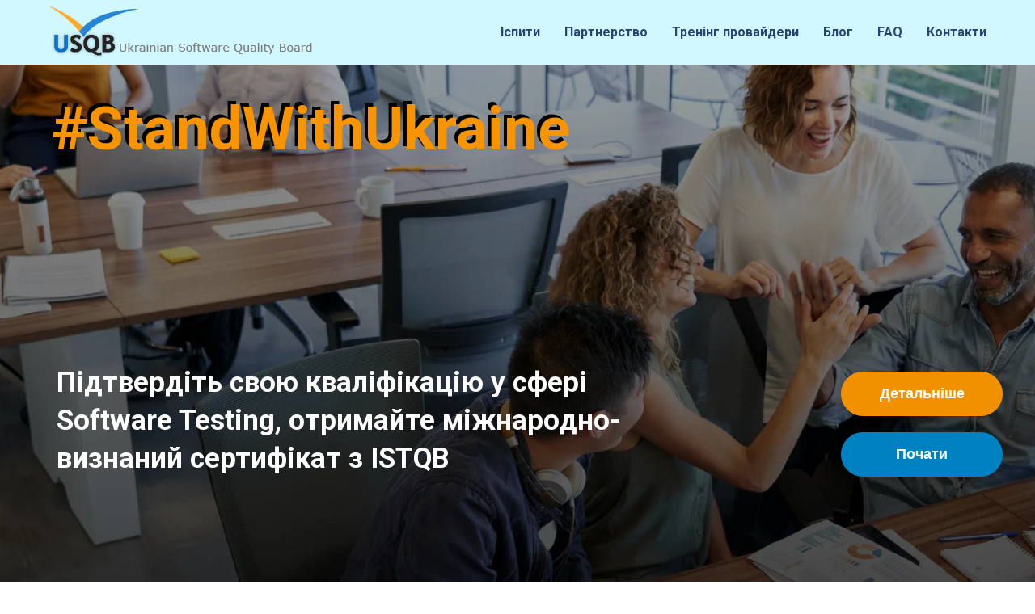

--- FILE ---
content_type: text/html; charset=UTF-8
request_url: https://usqb.org.ua/
body_size: 14137
content:
<!DOCTYPE html><html><head><meta charset="utf-8" /><meta http-equiv="Content-Type" content="text/html; charset=utf-8" /><meta name="viewport" content="width=device-width, initial-scale=1.0" /> <!--metatextblock--><title>Main Page</title><meta name="description" content="Main USQB page" /> <meta property="og:url" content="https://usqb.org.ua" /><meta property="og:title" content="Main Page" /><meta property="og:description" content="Main USQB page" /><meta property="og:type" content="website" /><meta property="og:image" content="https://static.tildacdn.com/tild3134-3164-4234-b338-613839626565/-/resize/504x/istqb_logo.png" /><link rel="canonical" href="https://usqb.org.ua"><!--/metatextblock--><meta name="format-detection" content="telephone=no" /><meta http-equiv="x-dns-prefetch-control" content="on"><link rel="dns-prefetch" href="https://ws.tildacdn.com"><link rel="dns-prefetch" href="https://static.tildacdn.com"><link rel="shortcut icon" href="https://static.tildacdn.com/tild6266-6466-4235-a662-306463313834/favicon.ico" type="image/x-icon" /><!-- Assets --><script src="https://neo.tildacdn.com/js/tilda-fallback-1.0.min.js" async charset="utf-8"></script><link rel="stylesheet" href="https://static.tildacdn.com/css/tilda-grid-3.0.min.css" type="text/css" media="all" onerror="this.loaderr='y';"/><link rel="stylesheet" href="/tilda-blocks-page29004111.min.css?t=1683797476" type="text/css" media="all" onerror="this.loaderr='y';" /><link rel="preconnect" href="https://fonts.gstatic.com"><link href="https://fonts.googleapis.com/css2?family=Roboto:wght@300;400;500;700&subset=latin,cyrillic" rel="stylesheet"><script type="text/javascript">(function (d) {
if (!d.visibilityState) {
var s = d.createElement('script');
s.src = 'https://static.tildacdn.com/js/tilda-polyfill-1.0.min.js';
d.getElementsByTagName('head')[0].appendChild(s);
}
})(document);
function t_onReady(func) {
if (document.readyState != 'loading') {
func();
} else {
document.addEventListener('DOMContentLoaded', func);
}
}
function t_onFuncLoad(funcName, okFunc, time) {
if (typeof window[funcName] === 'function') {
okFunc();
} else {
setTimeout(function() {
t_onFuncLoad(funcName, okFunc, time);
},(time || 100));
}
}function t_throttle(fn, threshhold, scope) {return function () {fn.apply(scope || this, arguments);};}function t396_initialScale(t){var e=document.getElementById("rec"+t);if(e){var r=e.querySelector(".t396__artboard");if(r){var a,i=document.documentElement.clientWidth,l=[],d=r.getAttribute("data-artboard-screens");if(d){d=d.split(",");for(var o=0;o<d.length;o++)l[o]=parseInt(d[o],10)}else l=[320,480,640,960,1200];for(o=0;o<l.length;o++){var n=l[o];n<=i&&(a=n)}var g="edit"===window.allrecords.getAttribute("data-tilda-mode"),u="center"===t396_getFieldValue(r,"valign",a,l),c="grid"===t396_getFieldValue(r,"upscale",a,l),t=t396_getFieldValue(r,"height_vh",a,l),f=t396_getFieldValue(r,"height",a,l),e=!!window.opr&&!!window.opr.addons||!!window.opera||-1!==navigator.userAgent.indexOf(" OPR/");if(!g&&u&&!c&&!t&&f&&!e){for(var s=parseFloat((i/a).toFixed(3)),_=[r,r.querySelector(".t396__carrier"),r.querySelector(".t396__filter")],o=0;o<_.length;o++)_[o].style.height=parseInt(f,10)*s+"px";for(var h=r.querySelectorAll(".t396__elem"),o=0;o<h.length;o++)h[o].style.zoom=s}}}}function t396_getFieldValue(t,e,r,a){var i=a[a.length-1],l=r===i?t.getAttribute("data-artboard-"+e):t.getAttribute("data-artboard-"+e+"-res-"+r);if(!l)for(var d=0;d<a.length;d++){var o=a[d];if(!(o<=r)&&(l=o===i?t.getAttribute("data-artboard-"+e):t.getAttribute("data-artboard-"+e+"-res-"+o)))break}return l}</script><script src="https://static.tildacdn.com/js/tilda-scripts-3.0.min.js" charset="utf-8" defer onerror="this.loaderr='y';"></script><script src="/tilda-blocks-page29004111.min.js?t=1683797476" charset="utf-8" async onerror="this.loaderr='y';"></script><script src="https://static.tildacdn.com/js/lazyload-1.3.min.js" charset="utf-8" async onerror="this.loaderr='y';"></script><script src="https://static.tildacdn.com/js/tilda-zero-1.1.min.js" charset="utf-8" async onerror="this.loaderr='y';"></script><script src="https://static.tildacdn.com/js/tilda-menu-1.0.min.js" charset="utf-8" async onerror="this.loaderr='y';"></script><script src="https://static.tildacdn.com/js/tilda-zero-scale-1.0.min.js" charset="utf-8" async onerror="this.loaderr='y';"></script><script src="https://static.tildacdn.com/js/tilda-skiplink-1.0.min.js" charset="utf-8" async onerror="this.loaderr='y';"></script><script src="https://static.tildacdn.com/js/tilda-events-1.0.min.js" charset="utf-8" async onerror="this.loaderr='y';"></script><script type="text/javascript">window.dataLayer = window.dataLayer || [];</script><script type="text/javascript">(function () {
if((/bot|google|yandex|baidu|bing|msn|duckduckbot|teoma|slurp|crawler|spider|robot|crawling|facebook/i.test(navigator.userAgent))===false && typeof(sessionStorage)!='undefined' && sessionStorage.getItem('visited')!=='y' && document.visibilityState){
var style=document.createElement('style');
style.type='text/css';
style.innerHTML='@media screen and (min-width: 980px) {.t-records {opacity: 0;}.t-records_animated {-webkit-transition: opacity ease-in-out .2s;-moz-transition: opacity ease-in-out .2s;-o-transition: opacity ease-in-out .2s;transition: opacity ease-in-out .2s;}.t-records.t-records_visible {opacity: 1;}}';
document.getElementsByTagName('head')[0].appendChild(style);
function t_setvisRecs(){
var alr=document.querySelectorAll('.t-records');
Array.prototype.forEach.call(alr, function(el) {
el.classList.add("t-records_animated");
});
setTimeout(function () {
Array.prototype.forEach.call(alr, function(el) {
el.classList.add("t-records_visible");
});
sessionStorage.setItem("visited", "y");
}, 400);
} 
document.addEventListener('DOMContentLoaded', t_setvisRecs);
}
})();</script></head><body class="t-body" style="margin:0;"><!--allrecords--><div id="allrecords" class="t-records" data-hook="blocks-collection-content-node" data-tilda-project-id="5829633" data-tilda-page-id="29004111" data-tilda-formskey="27b94e31079327b2ff101188e5829633" data-tilda-lazy="yes"><!--header--><div id="t-header" class="t-records" data-hook="blocks-collection-content-node" data-tilda-project-id="5829633" data-tilda-page-id="29218782" data-tilda-page-alias="header" data-tilda-formskey="27b94e31079327b2ff101188e5829633" data-tilda-lazy="yes"><div id="rec472450879" class="r t-rec" style=" " data-animationappear="off" data-record-type="257" ><!-- T228 --><div id="nav472450879marker"></div><div id="nav472450879" class="t228 t228__positionabsolute " style="background-color: rgba(209,247,255,1); box-shadow: 0px 1px 3px rgba(0,0,0,0.0);" data-bgcolor-hex="#d1f7ff" data-bgcolor-rgba="rgba(209,247,255,1)" data-navmarker="nav472450879marker" data-appearoffset="" data-bgopacity-two="" data-menushadow="0" data-bgopacity="1" data-menu-items-align="right" data-menu="yes"><div class="t228__maincontainer t228__c12collumns" style=""><div class="t228__padding40px"></div><div class="t228__leftside"><div class="t228__leftcontainer"><a href="/" class="t228__imgwrapper" target="_blank" style="color:#000000;font-size:24px;font-weight:700;"><img class="t228__imglogo " 
src="https://static.tildacdn.com/tild6539-3837-4564-b838-386638313839/logo_usqb.png" 
imgfield="img"
style="max-height: 80px" alt=""></a></div></div><div class="t228__centerside t228__menualign_right"><nav class="t228__centercontainer" 
aria-label="Main sections of the page"><ul class="t228__list" 
role="menubar" aria-label="Main sections of the page"><li class="t228__list_item" 
role="none" 
style="padding:0 15px 0 0;"><a class="t-menu__link-item" 
href="/exams"
role="menuitem" tabindex="0" data-menu-submenu-hook="" data-menu-item-number="1" 
style="color:#274472;font-weight:600;">Іспити</a></li><li class="t228__list_item" 
role="none" 
style="padding:0 15px;"><a class="t-menu__link-item" 
href="/partnership"
role="menuitem" tabindex="0" data-menu-submenu-hook="" data-menu-item-number="2" 
style="color:#274472;font-weight:600;">Партнерство</a></li><li class="t228__list_item" 
role="none" 
style="padding:0 15px;"><a class="t-menu__link-item" 
href="/trainingproviders"
role="menuitem" tabindex="0" data-menu-submenu-hook="" data-menu-item-number="3" 
style="color:#274472;font-weight:600;">Тренінг провайдери</a></li><li class="t228__list_item" 
role="none" 
style="padding:0 15px;"><a class="t-menu__link-item" 
href="/blog"
role="menuitem" tabindex="0" data-menu-submenu-hook="" data-menu-item-number="4" 
style="color:#274472;font-weight:600;">Блог</a></li><li class="t228__list_item" 
role="none" 
style="padding:0 15px;"><a class="t-menu__link-item" 
href="/faq"
role="menuitem" tabindex="0" data-menu-submenu-hook="" data-menu-item-number="5" 
style="color:#274472;font-weight:600;">FAQ</a></li><li class="t228__list_item" 
role="none" 
style="padding:0 0 0 15px;"><a class="t-menu__link-item" 
href="/contacts"
role="menuitem" tabindex="0" data-menu-submenu-hook="" data-menu-item-number="6" 
style="color:#274472;font-weight:600;">Контакти</a></li></ul></nav></div><div class="t228__rightside"></div><div class="t228__padding40px"></div></div></div><style>@media screen and (max-width: 980px) {
#rec472450879 .t228 {
position: static;
}
}</style><script>window.addEventListener('resize', t_throttle(function () {
t_onFuncLoad('t_menu__setBGcolor', function () {
t_menu__setBGcolor('472450879', '.t228');
});
}));
t_onReady(function () {
t_onFuncLoad('t_menu__highlightActiveLinks', function () {
t_menu__highlightActiveLinks('.t228__list_item a');
});
t_onFuncLoad('t228__init', function () {
t228__init('472450879');
});
t_onFuncLoad('t_menu__setBGcolor', function () {
t_menu__setBGcolor('472450879', '.t228');
});
});</script><!--[if IE 8]><style>#rec472450879 .t228 {
filter: progid:DXImageTransform.Microsoft.gradient(startColorStr='#D9d1f7ff', endColorstr='#D9d1f7ff');
}</style><![endif]--><style>#rec472450879 .t-menu__link-item{
}
@supports (overflow:-webkit-marquee) and (justify-content:inherit)
{
#rec472450879 .t-menu__link-item,
#rec472450879 .t-menu__link-item.t-active {
opacity: 1 !important;
}
}</style></div></div><!--/header--><div id="rec468939253" class="r t-rec" style=" " data-record-type="396" ><!-- T396 --><style>#rec468939253 .t396__artboard {height: 777px; background-color: #ffffff; }#rec468939253 .t396__filter {height: 777px; }#rec468939253 .t396__carrier{height: 777px;background-position: center center;background-attachment: scroll;background-size: cover;background-repeat: no-repeat;}@media screen and (max-width: 1199px) {#rec468939253 .t396__artboard {height: 593px;}#rec468939253 .t396__filter {height: 593px;}#rec468939253 .t396__carrier {height: 593px;background-attachment: scroll;}}@media screen and (max-width: 959px) {#rec468939253 .t396__artboard {height: 477px;}#rec468939253 .t396__filter {height: 477px;}#rec468939253 .t396__carrier {height: 477px;background-attachment: scroll;}}@media screen and (max-width: 639px) {#rec468939253 .t396__artboard {height: 421px;}#rec468939253 .t396__filter {height: 421px;}#rec468939253 .t396__carrier {height: 421px;background-attachment: scroll;}}@media screen and (max-width: 479px) {#rec468939253 .t396__artboard {height: 557px;}#rec468939253 .t396__filter {height: 557px;}#rec468939253 .t396__carrier {height: 557px;background-attachment: scroll;}} #rec468939253 .tn-elem[data-elem-id="1657790135018"] { z-index: 2; top: 0px;left: calc(50% - 600px + -120px);width: 1494px;}#rec468939253 .tn-elem[data-elem-id="1657790135018"] .tn-atom { background-position: center center;border-color: transparent ;border-style: solid ; }@media screen and (max-width: 1199px) {#rec468939253 .tn-elem[data-elem-id="1657790135018"] {top: 1px;left: calc(50% - 480px + -45px);width: 1055px;}}@media screen and (max-width: 959px) {#rec468939253 .tn-elem[data-elem-id="1657790135018"] {top: -1px;left: calc(50% - 320px + -209px);width: 849px;}}@media screen and (max-width: 639px) {#rec468939253 .tn-elem[data-elem-id="1657790135018"] {top: 0px;left: calc(50% - 240px + -268px);width: 748px;}}@media screen and (max-width: 479px) {#rec468939253 .tn-elem[data-elem-id="1657790135018"] {top: -41px;left: calc(50% - 160px + -564px);width: 1065px;}} #rec468939253 .tn-elem[data-elem-id="1657790529645"] { color: #000000; z-index: 5; top: 450px;left: calc(50% - 600px + 30px);width: 740px;}#rec468939253 .tn-elem[data-elem-id="1657790529645"] .tn-atom { color: #000000; font-size: 35px; font-family: 'Roboto',Arial,sans-serif; line-height: 1.35; font-weight: 600; background-position: center center;border-color: transparent ;border-style: solid ; }@media screen and (max-width: 1199px) {#rec468939253 .tn-elem[data-elem-id="1657790529645"] {top: 220px;left: calc(50% - 480px + -20px);width: 433px;}}@media screen and (max-width: 959px) {#rec468939253 .tn-elem[data-elem-id="1657790529645"] {top: 105px;left: calc(50% - 320px + 30px);width: 231px;}#rec468939253 .tn-elem[data-elem-id="1657790529645"] .tn-atom { font-size: 25px; }}@media screen and (max-width: 639px) {#rec468939253 .tn-elem[data-elem-id="1657790529645"] {top: 68px;left: calc(50% - 240px + 7px);}#rec468939253 .tn-elem[data-elem-id="1657790529645"] .tn-atom { font-size: 20px; }}@media screen and (max-width: 479px) {#rec468939253 .tn-elem[data-elem-id="1657790529645"] {top: 155px;left: calc(50% - 160px + 30px);width: 265px;}#rec468939253 .tn-elem[data-elem-id="1657790529645"] .tn-atom { font-size: 20px; }} #rec468939253 .tn-elem[data-elem-id="1657790729159"] { color: #ffffff; text-align: center; z-index: 6; top: 535px;left: calc(50% - 600px + 1000px);width: 200px;height:55px;}#rec468939253 .tn-elem[data-elem-id="1657790729159"] .tn-atom { color: #ffffff; font-size: 18px; font-family: 'Arial',Arial,sans-serif; line-height: 1.55; font-weight: 600; border-radius: 30px; background-color: #0081c2; background-position: center center;border-color: transparent ;border-style: solid ; transition: background-color 0.2s ease-in-out, color 0.2s ease-in-out, border-color 0.2s ease-in-out; }@media screen and (max-width: 1199px) {#rec468939253 .tn-elem[data-elem-id="1657790729159"] {top: 505px;left: calc(50% - 480px + 740px);}}@media screen and (max-width: 959px) {#rec468939253 .tn-elem[data-elem-id="1657790729159"] {top: 395px;left: calc(50% - 320px + 390px);}}@media screen and (max-width: 639px) {#rec468939253 .tn-elem[data-elem-id="1657790729159"] {top: 360px;left: calc(50% - 240px + 300px);width: 158px;height: 43px;}}@media screen and (max-width: 479px) {#rec468939253 .tn-elem[data-elem-id="1657790729159"] {top: 405px;left: calc(50% - 160px + 30px);width: 116px;height: 32px;}#rec468939253 .tn-elem[data-elem-id="1657790729159"] .tn-atom { font-size: 15px; }} #rec468939253 .tn-elem[data-elem-id="1657790744044"] { color: #ffffff; text-align: center; z-index: 7; top: 460px;left: calc(50% - 600px + 1000px);width: 200px;height:55px;}#rec468939253 .tn-elem[data-elem-id="1657790744044"] .tn-atom { color: #ffffff; font-size: 18px; font-family: 'Arial',Arial,sans-serif; line-height: 1.55; font-weight: 600; border-radius: 30px; background-color: #f29100; background-position: center center;border-color: transparent ;border-style: solid ; transition: background-color 0.2s ease-in-out, color 0.2s ease-in-out, border-color 0.2s ease-in-out; }@media screen and (max-width: 1199px) {#rec468939253 .tn-elem[data-elem-id="1657790744044"] {top: 510px;left: calc(50% - 480px + 330px);}}@media screen and (max-width: 959px) {#rec468939253 .tn-elem[data-elem-id="1657790744044"] {top: 400px;left: calc(50% - 320px + 110px);}}@media screen and (max-width: 639px) {#rec468939253 .tn-elem[data-elem-id="1657790744044"] {top: 360px;left: calc(50% - 240px + 130px);width: 158px;height: 46px;}}@media screen and (max-width: 479px) {#rec468939253 .tn-elem[data-elem-id="1657790744044"] {top: 359px;left: calc(50% - 160px + 30px);width: 116px;height: 32px;}#rec468939253 .tn-elem[data-elem-id="1657790744044"] .tn-atom { font-size: 15px; }} #rec468939253 .tn-elem[data-elem-id="1657790393767"] { color: #f79400; z-index: 4; top: 103px;left: calc(50% - 600px + 24px);width: 667px;}#rec468939253 .tn-elem[data-elem-id="1657790393767"] .tn-atom { color: #f79400; font-size: 74px; font-family: 'Roboto',Arial,sans-serif; line-height: 1.55; font-weight: 400; background-position: center center;border-color: transparent ;border-style: solid ; }@media screen and (max-width: 1199px) {#rec468939253 .tn-elem[data-elem-id="1657790393767"] {top: 77px;left: calc(50% - 480px + -24px);}}@media screen and (max-width: 959px) {#rec468939253 .tn-elem[data-elem-id="1657790393767"] {top: -11px;left: calc(50% - 320px + 101px);}#rec468939253 .tn-elem[data-elem-id="1657790393767"] .tn-atom { font-size: 60px; }}@media screen and (max-width: 639px) {#rec468939253 .tn-elem[data-elem-id="1657790393767"] {top: 4px;left: calc(50% - 240px + 98px);width: 359px;}#rec468939253 .tn-elem[data-elem-id="1657790393767"] .tn-atom { font-size: 30px; }}@media screen and (max-width: 479px) {#rec468939253 .tn-elem[data-elem-id="1657790393767"] {top: 64px;left: calc(50% - 160px + 21px);width: 480px;}#rec468939253 .tn-elem[data-elem-id="1657790393767"] .tn-atom { font-size: 30px; }} #rec468939253 .tn-elem[data-elem-id="1657790275825"] { color: #000000; z-index: 3; top: 99px;left: calc(50% - 600px + 20px);width: 667px;}#rec468939253 .tn-elem[data-elem-id="1657790275825"] .tn-atom { color: #000000; font-size: 74px; font-family: 'Roboto',Arial,sans-serif; line-height: 1.55; font-weight: 400; background-position: center center;border-color: transparent ;border-style: solid ; }@media screen and (max-width: 1199px) {#rec468939253 .tn-elem[data-elem-id="1657790275825"] {top: 73px;left: calc(50% - 480px + -28px);}}@media screen and (max-width: 959px) {#rec468939253 .tn-elem[data-elem-id="1657790275825"] {top: -15px;left: calc(50% - 320px + 97px);}#rec468939253 .tn-elem[data-elem-id="1657790275825"] .tn-atom { font-size: 60px; }}@media screen and (max-width: 639px) {#rec468939253 .tn-elem[data-elem-id="1657790275825"] {top: 0px;left: calc(50% - 240px + 96px);width: 359px;}#rec468939253 .tn-elem[data-elem-id="1657790275825"] .tn-atom { font-size: 30px; }}@media screen and (max-width: 479px) {#rec468939253 .tn-elem[data-elem-id="1657790275825"] {top: 60px;left: calc(50% - 160px + 21px);width: 643px;}#rec468939253 .tn-elem[data-elem-id="1657790275825"] .tn-atom { font-size: 30px; }}</style><div class='t396'><div class="t396__artboard" data-artboard-recid="468939253" data-artboard-screens="320,480,640,960,1200" data-artboard-height="777" data-artboard-valign="center" data-artboard-upscale="grid" data-artboard-height-res-320="557" data-artboard-height-res-480="421" data-artboard-height-res-640="477" data-artboard-height-res-960="593" 
><div class="t396__carrier" data-artboard-recid="468939253"></div><div class="t396__filter" data-artboard-recid="468939253"></div><div class='t396__elem tn-elem tn-elem__4689392531657790135018' data-elem-id='1657790135018' data-elem-type='image' data-field-top-value="0" data-field-left-value="-120" data-field-width-value="1494" data-field-axisy-value="top" data-field-axisx-value="left" data-field-container-value="grid" data-field-topunits-value="px" data-field-leftunits-value="px" data-field-heightunits-value="" data-field-widthunits-value="px" data-field-filewidth-value="1680" data-field-fileheight-value="943" data-field-top-res-320-value="-41" data-field-left-res-320-value="-564" data-field-width-res-320-value="1065" data-field-top-res-480-value="0" data-field-left-res-480-value="-268" data-field-width-res-480-value="748" data-field-top-res-640-value="-1" data-field-left-res-640-value="-209" data-field-width-res-640-value="849" data-field-top-res-960-value="1" data-field-left-res-960-value="-45" data-field-width-res-960-value="1055" 
><div class='tn-atom' ><img class='tn-atom__img t-img' data-original='https://static.tildacdn.com/tild3363-3964-4062-a531-373661343130/Untitled_design_4.png' imgfield='tn_img_1657790135018'></div></div> <div class='t396__elem tn-elem tn-elem__4689392531657790529645' data-elem-id='1657790529645' data-elem-type='text' data-field-top-value="450" data-field-left-value="30" data-field-width-value="740" data-field-axisy-value="top" data-field-axisx-value="left" data-field-container-value="grid" data-field-topunits-value="px" data-field-leftunits-value="px" data-field-heightunits-value="" data-field-widthunits-value="px" data-field-top-res-320-value="155" data-field-left-res-320-value="30" data-field-width-res-320-value="265" data-field-top-res-480-value="68" data-field-left-res-480-value="7" data-field-top-res-640-value="105" data-field-left-res-640-value="30" data-field-width-res-640-value="231" data-field-top-res-960-value="220" data-field-left-res-960-value="-20" data-field-width-res-960-value="433" 
><div class='tn-atom'field='tn_text_1657790529645'><span style="color: rgb(255, 255, 255);">Підтвердіть свою кваліфікацію у сфері Software Testing, отримайте міжнародно-визнаний сертифікат з ISTQB</span></div> </div> <div class='t396__elem tn-elem tn-elem__4689392531657790729159' data-elem-id='1657790729159' data-elem-type='button' data-field-top-value="535" data-field-left-value="1000" data-field-height-value="55" data-field-width-value="200" data-field-axisy-value="top" data-field-axisx-value="left" data-field-container-value="grid" data-field-topunits-value="px" data-field-leftunits-value="px" data-field-heightunits-value="" data-field-widthunits-value="" data-field-top-res-320-value="405" data-field-left-res-320-value="30" data-field-height-res-320-value="32" data-field-width-res-320-value="116" data-field-top-res-480-value="360" data-field-left-res-480-value="300" data-field-height-res-480-value="43" data-field-width-res-480-value="158" data-field-top-res-640-value="395" data-field-left-res-640-value="390" data-field-top-res-960-value="505" data-field-left-res-960-value="740" 
><a class='tn-atom' href="http://usqbukraine.tilda.ws/exams" >Почати</a></div> <div class='t396__elem tn-elem tn-elem__4689392531657790744044' data-elem-id='1657790744044' data-elem-type='button' data-field-top-value="460" data-field-left-value="1000" data-field-height-value="55" data-field-width-value="200" data-field-axisy-value="top" data-field-axisx-value="left" data-field-container-value="grid" data-field-topunits-value="px" data-field-leftunits-value="px" data-field-heightunits-value="" data-field-widthunits-value="" data-field-top-res-320-value="359" data-field-left-res-320-value="30" data-field-height-res-320-value="32" data-field-width-res-320-value="116" data-field-top-res-480-value="360" data-field-left-res-480-value="130" data-field-height-res-480-value="46" data-field-width-res-480-value="158" data-field-top-res-640-value="400" data-field-left-res-640-value="110" data-field-top-res-960-value="510" data-field-left-res-960-value="330" 
><a class='tn-atom' href="http://usqbukraine.tilda.ws/istqb" >Детальніше</a></div> <div class='t396__elem tn-elem tn-elem__4689392531657790393767' data-elem-id='1657790393767' data-elem-type='text' data-field-top-value="103" data-field-left-value="24" data-field-width-value="667" data-field-axisy-value="top" data-field-axisx-value="left" data-field-container-value="grid" data-field-topunits-value="px" data-field-leftunits-value="px" data-field-heightunits-value="" data-field-widthunits-value="px" data-field-top-res-320-value="64" data-field-left-res-320-value="21" data-field-width-res-320-value="480" data-field-top-res-480-value="4" data-field-left-res-480-value="98" data-field-width-res-480-value="359" data-field-top-res-640-value="-11" data-field-left-res-640-value="101" data-field-top-res-960-value="77" data-field-left-res-960-value="-24" 
><div class='tn-atom'field='tn_text_1657790393767'><strong>#StandWithUkraine</strong></div> </div> <div class='t396__elem tn-elem tn-elem__4689392531657790275825' data-elem-id='1657790275825' data-elem-type='text' data-field-top-value="99" data-field-left-value="20" data-field-width-value="667" data-field-axisy-value="top" data-field-axisx-value="left" data-field-container-value="grid" data-field-topunits-value="px" data-field-leftunits-value="px" data-field-heightunits-value="" data-field-widthunits-value="px" data-field-top-res-320-value="60" data-field-left-res-320-value="21" data-field-width-res-320-value="643" data-field-top-res-480-value="0" data-field-left-res-480-value="96" data-field-width-res-480-value="359" data-field-top-res-640-value="-15" data-field-left-res-640-value="97" data-field-top-res-960-value="73" data-field-left-res-960-value="-28" 
><div class='tn-atom'field='tn_text_1657790275825'><strong>#StandWithUkraine</strong></div> </div> </div> </div> <script>t_onReady(function () {
t_onFuncLoad('t396_init', function () {
t396_init('468939253');
});
});</script><!-- /T396 --></div><div id="rec468962677" class="r t-rec t-rec_pt_15 t-rec_pb_15" style="padding-top:15px;padding-bottom:15px; " data-record-type="396" ><!-- T396 --><style>#rec468962677 .t396__artboard {height: 612px; background-color: #ffffff; }#rec468962677 .t396__filter {height: 612px; }#rec468962677 .t396__carrier{height: 612px;background-position: center center;background-attachment: scroll;background-size: cover;background-repeat: no-repeat;}@media screen and (max-width: 1199px) {#rec468962677 .t396__artboard {height: 369px;}#rec468962677 .t396__filter {height: 369px;}#rec468962677 .t396__carrier {height: 369px;background-attachment: scroll;}}@media screen and (max-width: 959px) {#rec468962677 .t396__artboard {height: 396px;}#rec468962677 .t396__filter {height: 396px;}#rec468962677 .t396__carrier {height: 396px;background-attachment: scroll;}}@media screen and (max-width: 639px) {#rec468962677 .t396__artboard {height: 356px;}#rec468962677 .t396__filter {height: 356px;}#rec468962677 .t396__carrier {height: 356px;background-attachment: scroll;}}@media screen and (max-width: 479px) {#rec468962677 .t396__artboard {height: 472px;}#rec468962677 .t396__filter {height: 472px;}#rec468962677 .t396__carrier {height: 472px;background-attachment: scroll;}} #rec468962677 .tn-elem[data-elem-id="1470210011265"] { color: #274472; z-index: 3; top: 80px;left: calc(50% - 600px + 30px);width: 510px;}#rec468962677 .tn-elem[data-elem-id="1470210011265"] .tn-atom { color: #274472; font-size: 20px; font-family: 'Arial',Arial,sans-serif; line-height: 1.55; font-weight: 400; background-position: center center;border-color: transparent ;border-style: solid ; }@media screen and (max-width: 1199px) {#rec468962677 .tn-elem[data-elem-id="1470210011265"] {top: 146px;left: calc(50% - 480px + 35px);width: 620px;}#rec468962677 .tn-elem[data-elem-id="1470210011265"] .tn-atom { font-size: 18px; }}@media screen and (max-width: 959px) {#rec468962677 .tn-elem[data-elem-id="1470210011265"] {top: 115px;left: calc(50% - 320px + 20px);width: 590px;}}@media screen and (max-width: 639px) {#rec468962677 .tn-elem[data-elem-id="1470210011265"] {top: 109px;left: calc(50% - 240px + 20px);width: 460px;}#rec468962677 .tn-elem[data-elem-id="1470210011265"] .tn-atom { font-size: 16px; line-height: 1.45; }}@media screen and (max-width: 479px) {#rec468962677 .tn-elem[data-elem-id="1470210011265"] {top: 95px;left: calc(50% - 160px + 20px);width: 273px;}} #rec468962677 .tn-elem[data-elem-id="1657791026680"] { color: #274472; z-index: 4; top: 255px;left: calc(50% - 600px + 28px);width: 522px;}#rec468962677 .tn-elem[data-elem-id="1657791026680"] .tn-atom { color: #274472; font-size: 20px; font-family: 'Arial',Arial,sans-serif; line-height: 1.55; font-weight: 400; background-position: center center;border-color: transparent ;border-style: solid ; }@media screen and (max-width: 1199px) {#rec468962677 .tn-elem[data-elem-id="1657791026680"] {top: 265px;left: calc(50% - 480px + 30px);width: 620px;}#rec468962677 .tn-elem[data-elem-id="1657791026680"] .tn-atom { font-size: 18px; }}@media screen and (max-width: 959px) {#rec468962677 .tn-elem[data-elem-id="1657791026680"] {top: 210px;left: calc(50% - 320px + 20px);width: 590px;}}@media screen and (max-width: 639px) {#rec468962677 .tn-elem[data-elem-id="1657791026680"] {top: 187px;left: calc(50% - 240px + 20px);width: 460px;}#rec468962677 .tn-elem[data-elem-id="1657791026680"] .tn-atom { font-size: 16px; line-height: 1.45; }}@media screen and (max-width: 479px) {#rec468962677 .tn-elem[data-elem-id="1657791026680"] {top: 226px;left: calc(50% - 160px + 20px);width: 300px;}#rec468962677 .tn-elem[data-elem-id="1657791026680"] .tn-atom { font-size: 15px; }} #rec468962677 .tn-elem[data-elem-id="1657791243494"] { color: #274472; z-index: 5; top: 60px;left: calc(50% - 600px + 650px);width: 522px;}#rec468962677 .tn-elem[data-elem-id="1657791243494"] .tn-atom { color: #274472; font-size: 60px; font-family: 'Arial',Arial,sans-serif; line-height: 1.55; font-weight: 700; background-position: center center;border-color: transparent ;border-style: solid ; }@media screen and (max-width: 1199px) {#rec468962677 .tn-elem[data-elem-id="1657791243494"] {top: 25px;left: calc(50% - 480px + 40px);width: 620px;}#rec468962677 .tn-elem[data-elem-id="1657791243494"] .tn-atom { font-size: 18px; }}@media screen and (max-width: 959px) {#rec468962677 .tn-elem[data-elem-id="1657791243494"] {top: 20px;left: calc(50% - 320px + 30px);width: 590px;}}@media screen and (max-width: 639px) {#rec468962677 .tn-elem[data-elem-id="1657791243494"] {top: 28px;left: calc(50% - 240px + 20pxpx);width: 460px;}#rec468962677 .tn-elem[data-elem-id="1657791243494"] .tn-atom { font-size: 16px; line-height: 1.45; }}@media screen and (max-width: 479px) {#rec468962677 .tn-elem[data-elem-id="1657791243494"] {top: 24px;left: calc(50% - 160px + 20pxpx);width: 300px;}} #rec468962677 .tn-elem[data-elem-id="1657791375955"] { color: #ffffff; text-align: center; z-index: 6; top: 405px;left: calc(50% - 600px + 50px);width: 310px;height:45px;}#rec468962677 .tn-elem[data-elem-id="1657791375955"] .tn-atom { color: #ffffff; font-size: 16px; font-family: 'Arial',Arial,sans-serif; line-height: 1.55; font-weight: 600; border-radius: 30px; background-color: #cf0000; background-position: center center;border-color: transparent ;border-style: solid ; transition: background-color 0.2s ease-in-out, color 0.2s ease-in-out, border-color 0.2s ease-in-out; }@media screen and (max-width: 1199px) {#rec468962677 .tn-elem[data-elem-id="1657791375955"] {top: 210px;left: calc(50% - 480px + 620px);}}@media screen and (max-width: 959px) {#rec468962677 .tn-elem[data-elem-id="1657791375955"] {top: 325px;left: calc(50% - 320px + 30px);width: 234px;height: 50px;}}@media screen and (max-width: 639px) {#rec468962677 .tn-elem[data-elem-id="1657791375955"] {top: 275px;left: calc(50% - 240px + 10px);width: 230px;}}@media screen and (max-width: 479px) {#rec468962677 .tn-elem[data-elem-id="1657791375955"] {top: 335px;left: calc(50% - 160px + 20px);width: 270px;height: 35px;}#rec468962677 .tn-elem[data-elem-id="1657791375955"] .tn-atom { font-size: 15px; }} #rec468962677 .tn-elem[data-elem-id="1657791439056"] { color: #ffffff; text-align: center; z-index: 7; top: 475px;left: calc(50% - 600px + 50px);width: 310px;height:45px;}#rec468962677 .tn-elem[data-elem-id="1657791439056"] .tn-atom { color: #ffffff; font-size: 16px; font-family: 'Arial',Arial,sans-serif; line-height: 1.55; font-weight: 600; border-radius: 30px; background-color: #f29100; background-position: center center;border-color: transparent ;border-style: solid ; transition: background-color 0.2s ease-in-out, color 0.2s ease-in-out, border-color 0.2s ease-in-out; }@media screen and (max-width: 1199px) {#rec468962677 .tn-elem[data-elem-id="1657791439056"] {top: 304px;left: calc(50% - 480px + 619px);}}@media screen and (max-width: 959px) {#rec468962677 .tn-elem[data-elem-id="1657791439056"] {top: 330px;left: calc(50% - 320px + 370px);width: 213px;}}@media screen and (max-width: 639px) {#rec468962677 .tn-elem[data-elem-id="1657791439056"] {top: 275px;left: calc(50% - 240px + 250px);width: 224px;}}@media screen and (max-width: 479px) {#rec468962677 .tn-elem[data-elem-id="1657791439056"] {top: 390px;left: calc(50% - 160px + 20px);width: 270px;height: 35px;}#rec468962677 .tn-elem[data-elem-id="1657791439056"] .tn-atom { font-size: 15px; }} #rec468962677 .tn-elem[data-elem-id="1657792193265"] { color: #274472; z-index: 8; top: 150px;left: calc(50% - 600px + 651px);width: 510px;}#rec468962677 .tn-elem[data-elem-id="1657792193265"] .tn-atom { color: #274472; font-size: 40px; font-family: 'Arial',Arial,sans-serif; line-height: 1.55; font-weight: 400; background-position: center center;border-color: transparent ;border-style: solid ; }@media screen and (max-width: 1199px) {#rec468962677 .tn-elem[data-elem-id="1657792193265"] {top: 80px;left: calc(50% - 480px + 40px);width: 620px;}#rec468962677 .tn-elem[data-elem-id="1657792193265"] .tn-atom { font-size: 18px; }}@media screen and (max-width: 959px) {#rec468962677 .tn-elem[data-elem-id="1657792193265"] {top: 60px;left: calc(50% - 320px + 30px);width: 590px;}}@media screen and (max-width: 639px) {#rec468962677 .tn-elem[data-elem-id="1657792193265"] {top: 65px;left: calc(50% - 240px + 20pxpx);width: 460px;}#rec468962677 .tn-elem[data-elem-id="1657792193265"] .tn-atom { font-size: 16px; line-height: 1.45; }}@media screen and (max-width: 479px) {#rec468962677 .tn-elem[data-elem-id="1657792193265"] {top: 46px;left: calc(50% - 160px + 20pxpx);width: 300px;}} #rec468962677 .tn-elem[data-elem-id="1657792322430"] { z-index: 9; top: 230px;left: calc(50% - 600px + 550px);width: 600px;}#rec468962677 .tn-elem[data-elem-id="1657792322430"] .tn-atom { background-position: center center;border-color: transparent ;border-style: solid ; }@media screen and (max-width: 1199px) {#rec468962677 .tn-elem[data-elem-id="1657792322430"] {top: 15px;left: calc(50% - 480px + 643px);width: 260px;}}@media screen and (max-width: 959px) {#rec468962677 .tn-elem[data-elem-id="1657792322430"] {top: 0px;left: calc(50% - 320px + 326px);width: 204px;}}@media screen and (max-width: 639px) {#rec468962677 .tn-elem[data-elem-id="1657792322430"] {top: 10px;left: calc(50% - 240px + 255px);width: 177px;}}@media screen and (max-width: 479px) {}</style><div class='t396'><div class="t396__artboard" data-artboard-recid="468962677" data-artboard-screens="320,480,640,960,1200" data-artboard-height="612" data-artboard-valign="center" data-artboard-upscale="grid" data-artboard-height-res-320="472" data-artboard-height-res-480="356" data-artboard-height-res-640="396" data-artboard-height-res-960="369" 
><div class="t396__carrier" data-artboard-recid="468962677"></div><div class="t396__filter" data-artboard-recid="468962677"></div><div class='t396__elem tn-elem tn-elem__4689626771470210011265' data-elem-id='1470210011265' data-elem-type='text' data-field-top-value="80" data-field-left-value="30" data-field-width-value="510" data-field-axisy-value="top" data-field-axisx-value="left" data-field-container-value="grid" data-field-topunits-value="px" data-field-leftunits-value="px" data-field-heightunits-value="" data-field-widthunits-value="px" data-field-top-res-320-value="95" data-field-left-res-320-value="20" data-field-width-res-320-value="273" data-field-top-res-480-value="109" data-field-left-res-480-value="20" data-field-width-res-480-value="460" data-field-top-res-640-value="115" data-field-left-res-640-value="20" data-field-width-res-640-value="590" data-field-top-res-960-value="146" data-field-left-res-960-value="35" data-field-width-res-960-value="620" 
><div class='tn-atom'field='tn_text_1470210011265'>Програма сертифікації ISTQB® Certified Tester навчає, як ефективно тестувати програмне забезпечення.<br>Вона складається з трьох рівнів:</div> </div> <div class='t396__elem tn-elem tn-elem__4689626771657791026680' data-elem-id='1657791026680' data-elem-type='text' data-field-top-value="255" data-field-left-value="28" data-field-width-value="522" data-field-axisy-value="top" data-field-axisx-value="left" data-field-container-value="grid" data-field-topunits-value="px" data-field-leftunits-value="px" data-field-heightunits-value="" data-field-widthunits-value="px" data-field-top-res-320-value="226" data-field-left-res-320-value="20" data-field-width-res-320-value="300" data-field-top-res-480-value="187" data-field-left-res-480-value="20" data-field-width-res-480-value="460" data-field-top-res-640-value="210" data-field-left-res-640-value="20" data-field-width-res-640-value="590" data-field-top-res-960-value="265" data-field-left-res-960-value="30" data-field-width-res-960-value="620" 
><div class='tn-atom'field='tn_text_1657791026680'><ul><li><strong>Foundation Level</strong> (базовий рівень)</li><li><strong>Advanced Level</strong> (просунутий рівень)</li><li><strong>Expert Level</strong> (експертний рівень)</li></ul></div> </div> <div class='t396__elem tn-elem tn-elem__4689626771657791243494' data-elem-id='1657791243494' data-elem-type='text' data-field-top-value="60" data-field-left-value="650" data-field-width-value="522" data-field-axisy-value="top" data-field-axisx-value="left" data-field-container-value="grid" data-field-topunits-value="px" data-field-leftunits-value="px" data-field-heightunits-value="" data-field-widthunits-value="px" data-field-top-res-320-value="24" data-field-left-res-320-value="20px" data-field-width-res-320-value="300" data-field-top-res-480-value="28" data-field-left-res-480-value="20px" data-field-width-res-480-value="460" data-field-top-res-640-value="20" data-field-left-res-640-value="30" data-field-width-res-640-value="590" data-field-top-res-960-value="25" data-field-left-res-960-value="40" data-field-width-res-960-value="620" 
><div class='tn-atom'field='tn_text_1657791243494'>Вже знайомі?</div> </div> <div class='t396__elem tn-elem tn-elem__4689626771657791375955' data-elem-id='1657791375955' data-elem-type='button' data-field-top-value="405" data-field-left-value="50" data-field-height-value="45" data-field-width-value="310" data-field-axisy-value="top" data-field-axisx-value="left" data-field-container-value="grid" data-field-topunits-value="px" data-field-leftunits-value="px" data-field-heightunits-value="" data-field-widthunits-value="" data-field-top-res-320-value="335" data-field-left-res-320-value="20" data-field-height-res-320-value="35" data-field-width-res-320-value="270" data-field-top-res-480-value="275" data-field-left-res-480-value="10" data-field-width-res-480-value="230" data-field-top-res-640-value="325" data-field-left-res-640-value="30" data-field-height-res-640-value="50" data-field-width-res-640-value="234" data-field-top-res-960-value="210" data-field-left-res-960-value="620" 
><a class='tn-atom' href="http://usqbukraine.tilda.ws/exams" >Зареєструватися на іспит</a></div> <div class='t396__elem tn-elem tn-elem__4689626771657791439056' data-elem-id='1657791439056' data-elem-type='button' data-field-top-value="475" data-field-left-value="50" data-field-height-value="45" data-field-width-value="310" data-field-axisy-value="top" data-field-axisx-value="left" data-field-container-value="grid" data-field-topunits-value="px" data-field-leftunits-value="px" data-field-heightunits-value="" data-field-widthunits-value="" data-field-top-res-320-value="390" data-field-left-res-320-value="20" data-field-height-res-320-value="35" data-field-width-res-320-value="270" data-field-top-res-480-value="275" data-field-left-res-480-value="250" data-field-width-res-480-value="224" data-field-top-res-640-value="330" data-field-left-res-640-value="370" data-field-width-res-640-value="213" data-field-top-res-960-value="304" data-field-left-res-960-value="619" 
><a class='tn-atom' href="http://usqbukraine.tilda.ws/istqb" >Більше про ISTQB</a></div> <div class='t396__elem tn-elem tn-elem__4689626771657792193265' data-elem-id='1657792193265' data-elem-type='text' data-field-top-value="150" data-field-left-value="651" data-field-width-value="510" data-field-axisy-value="top" data-field-axisx-value="left" data-field-container-value="grid" data-field-topunits-value="px" data-field-leftunits-value="px" data-field-heightunits-value="" data-field-widthunits-value="px" data-field-top-res-320-value="46" data-field-left-res-320-value="20px" data-field-width-res-320-value="300" data-field-top-res-480-value="65" data-field-left-res-480-value="20px" data-field-width-res-480-value="460" data-field-top-res-640-value="60" data-field-left-res-640-value="30" data-field-width-res-640-value="590" data-field-top-res-960-value="80" data-field-left-res-960-value="40" data-field-width-res-960-value="620" 
><div class='tn-atom'field='tn_text_1657792193265'>ISTQB Certified Tester</div> </div> <div class='t396__elem tn-elem tn-elem__4689626771657792322430' data-elem-id='1657792322430' data-elem-type='image' data-field-top-value="230" data-field-left-value="550" data-field-width-value="600" data-field-axisy-value="top" data-field-axisx-value="left" data-field-container-value="grid" data-field-topunits-value="px" data-field-leftunits-value="px" data-field-heightunits-value="" data-field-widthunits-value="px" data-field-filewidth-value="1680" data-field-fileheight-value="943" data-field-top-res-480-value="10" data-field-left-res-480-value="255" data-field-width-res-480-value="177" data-field-top-res-640-value="0" data-field-left-res-640-value="326" data-field-width-res-640-value="204" data-field-top-res-960-value="15" data-field-left-res-960-value="643" data-field-width-res-960-value="260" 
><div class='tn-atom' ><img class='tn-atom__img t-img' data-original='https://static.tildacdn.com/tild6236-3963-4238-b239-623164623863/istqb_logo.png' imgfield='tn_img_1657792322430'></div></div> </div> </div> <script>t_onReady(function () {
t_onFuncLoad('t396_init', function () {
t396_init('468962677');
});
});</script><!-- /T396 --></div><div id="rec468939254" class="r t-rec" style=" " data-record-type="215" ><a name="service" style="font-size:0;"></a></div><div id="rec468939255" class="r t-rec" style="background-color:#d1f7ff; " data-animationappear="off" data-record-type="396" data-bg-color="#d1f7ff"><!-- T396 --><style>#rec468939255 .t396__artboard {height: 715px; background-color: #d1f7ff; }#rec468939255 .t396__filter {height: 715px; }#rec468939255 .t396__carrier{height: 715px;background-position: center center;background-attachment: scroll;background-size: cover;background-repeat: no-repeat;}@media screen and (max-width: 1199px) {#rec468939255 .t396__artboard {height: 573px;}#rec468939255 .t396__filter {height: 573px;}#rec468939255 .t396__carrier {height: 573px;background-attachment: scroll;}}@media screen and (max-width: 959px) {#rec468939255 .t396__artboard {height: 1985px;}#rec468939255 .t396__filter {height: 1985px;}#rec468939255 .t396__carrier {height: 1985px;background-attachment: scroll;}}@media screen and (max-width: 639px) {#rec468939255 .t396__artboard {height: 1735px;}#rec468939255 .t396__filter {height: 1735px;}#rec468939255 .t396__carrier {height: 1735px;background-attachment: scroll;}}@media screen and (max-width: 479px) {#rec468939255 .t396__artboard {height: 615px;}#rec468939255 .t396__filter {height: 615px;}#rec468939255 .t396__carrier {height: 615px;background-attachment: scroll;}} #rec468939255 .tn-elem[data-elem-id="1490289646296"] { color: #274472; z-index: 12; top: 330px;left: calc(50% - 600px + 40px);width: 360px;}#rec468939255 .tn-elem[data-elem-id="1490289646296"] .tn-atom { color: #274472; font-size: 26px; font-family: 'Arial',Arial,sans-serif; line-height: 1.55; font-weight: 700; background-position: center center;border-color: transparent ;border-style: solid ; }@media screen and (max-width: 1199px) {#rec468939255 .tn-elem[data-elem-id="1490289646296"] {top: 274px;left: calc(50% - 480px + 20px);width: 300px;}#rec468939255 .tn-elem[data-elem-id="1490289646296"] .tn-atom { font-size: 24px; }}@media screen and (max-width: 959px) {#rec468939255 .tn-elem[data-elem-id="1490289646296"] {top: 399px;left: calc(50% - 320px + 116px);width: 460px;}}@media screen and (max-width: 639px) {#rec468939255 .tn-elem[data-elem-id="1490289646296"] {top: 385px;left: calc(50% - 240px + 40px);width: 440px;}#rec468939255 .tn-elem[data-elem-id="1490289646296"] .tn-atom { font-size: 22px; }}@media screen and (max-width: 479px) {#rec468939255 .tn-elem[data-elem-id="1490289646296"] {top: 155px;left: calc(50% - 160px + 10px);width: 143px;}#rec468939255 .tn-elem[data-elem-id="1490289646296"] .tn-atom { font-size: 14px; }} #rec468939255 .tn-elem[data-elem-id="1490289694305"] { color: #ffffff; text-align: center; z-index: 13; top: 490px;left: calc(50% - 600px + 40px);width: 170px;height:40px;}#rec468939255 .tn-elem[data-elem-id="1490289694305"] .tn-atom { color: #ffffff; font-size: 14px; font-family: 'Arial',Arial,sans-serif; line-height: 1.55; font-weight: 600; border-width: 1px; border-radius: 30px; background-color: #0081c2; background-position: center center;border-color: transparent ;border-style: solid ; transition: background-color 0.2s ease-in-out, color 0.2s ease-in-out, border-color 0.2s ease-in-out; }@media screen and (max-width: 1199px) {#rec468939255 .tn-elem[data-elem-id="1490289694305"] {top: 400px;left: calc(50% - 480px + 40px);}}@media screen and (max-width: 959px) {#rec468939255 .tn-elem[data-elem-id="1490289694305"] {top: 553px;left: calc(50% - 320px + 116px);}}@media screen and (max-width: 639px) {#rec468939255 .tn-elem[data-elem-id="1490289694305"] {top: 480px;left: calc(50% - 240px + 30px);}}@media screen and (max-width: 479px) {#rec468939255 .tn-elem[data-elem-id="1490289694305"] {top: 255px;left: calc(50% - 160px + 10px);width: 130px;height: 27px;}#rec468939255 .tn-elem[data-elem-id="1490289694305"] .tn-atom { font-size: 12px; }} #rec468939255 .tn-elem[data-elem-id="1490289915734"] { color: #ffffff; text-align: center; z-index: 14; top: 480px;left: calc(50% - 600px + 840px);width: 170px;height:40px;}#rec468939255 .tn-elem[data-elem-id="1490289915734"] .tn-atom { color: #ffffff; font-size: 14px; font-family: 'Arial',Arial,sans-serif; line-height: 1.55; font-weight: 600; border-width: 1px; border-radius: 30px; background-color: #0081c2; background-position: center center;border-color: transparent ;border-style: solid ; transition: background-color 0.2s ease-in-out, color 0.2s ease-in-out, border-color 0.2s ease-in-out; }@media screen and (max-width: 1199px) {#rec468939255 .tn-elem[data-elem-id="1490289915734"] {top: 400px;left: calc(50% - 480px + 680px);}}@media screen and (max-width: 959px) {#rec468939255 .tn-elem[data-elem-id="1490289915734"] {top: 1600px;left: calc(50% - 320px + 110px);}}@media screen and (max-width: 639px) {#rec468939255 .tn-elem[data-elem-id="1490289915734"] {top: 1538px;left: calc(50% - 240px + 23px);}}@media screen and (max-width: 479px) {#rec468939255 .tn-elem[data-elem-id="1490289915734"] {top: 515px;left: calc(50% - 160px + 10px);width: 130px;height: 27px;}#rec468939255 .tn-elem[data-elem-id="1490289915734"] .tn-atom { font-size: 12px; }} #rec468939255 .tn-elem[data-elem-id="1490347484722"] { color: #274472; z-index: 18; top: 325px;left: calc(50% - 600px + 440px);width: 360px;}#rec468939255 .tn-elem[data-elem-id="1490347484722"] .tn-atom { color: #274472; font-size: 26px; font-family: 'Arial',Arial,sans-serif; line-height: 1.55; font-weight: 700; background-position: center center;border-color: transparent ;border-style: solid ; }@media screen and (max-width: 1199px) {#rec468939255 .tn-elem[data-elem-id="1490347484722"] {top: 274px;left: calc(50% - 480px + 340px);width: 300px;}#rec468939255 .tn-elem[data-elem-id="1490347484722"] .tn-atom { font-size: 24px; }}@media screen and (max-width: 959px) {#rec468939255 .tn-elem[data-elem-id="1490347484722"] {top: 953px;left: calc(50% - 320px + 116px);width: 460px;}}@media screen and (max-width: 639px) {#rec468939255 .tn-elem[data-elem-id="1490347484722"] {top: 875px;left: calc(50% - 240px + 28px);width: 440px;}#rec468939255 .tn-elem[data-elem-id="1490347484722"] .tn-atom { font-size: 22px; }}@media screen and (max-width: 479px) {#rec468939255 .tn-elem[data-elem-id="1490347484722"] {top: 155px;left: calc(50% - 160px + 170px);width: 148px;}#rec468939255 .tn-elem[data-elem-id="1490347484722"] .tn-atom { font-size: 14px; }} #rec468939255 .tn-elem[data-elem-id="1490347936048"] { color: #274472; z-index: 25; top: 328px;left: calc(50% - 600px + 840px);width: 360px;}#rec468939255 .tn-elem[data-elem-id="1490347936048"] .tn-atom { color: #274472; font-size: 26px; font-family: 'Arial',Arial,sans-serif; line-height: 1.55; font-weight: 700; background-position: center center;border-color: transparent ;border-style: solid ; }@media screen and (max-width: 1199px) {#rec468939255 .tn-elem[data-elem-id="1490347936048"] {top: 274px;left: calc(50% - 480px + 660px);width: 300px;}#rec468939255 .tn-elem[data-elem-id="1490347936048"] .tn-atom { font-size: 24px; }}@media screen and (max-width: 959px) {#rec468939255 .tn-elem[data-elem-id="1490347936048"] {top: 1507px;left: calc(50% - 320px + 116px);width: 460px;}}@media screen and (max-width: 639px) {#rec468939255 .tn-elem[data-elem-id="1490347936048"] {top: 1416px;left: calc(50% - 240px + 23px);width: 440px;}#rec468939255 .tn-elem[data-elem-id="1490347936048"] .tn-atom { font-size: 22px; }}@media screen and (max-width: 479px) {#rec468939255 .tn-elem[data-elem-id="1490347936048"] {top: 430px;left: calc(50% - 160px + 10px);width: 130px;}#rec468939255 .tn-elem[data-elem-id="1490347936048"] .tn-atom { font-size: 14px; }} #rec468939255 .tn-elem[data-elem-id="1490351793191"] { z-index: 7; top: 66px;left: calc(50% - 600px + 35px);width: 360px;height:240px;}#rec468939255 .tn-elem[data-elem-id="1490351793191"] .tn-atom { background-color: #dbdbdb; background-position: center center;background-size: cover;background-repeat: no-repeat;border-color: transparent ;border-style: solid ; }@media screen and (max-width: 1199px) {#rec468939255 .tn-elem[data-elem-id="1490351793191"] {top: 36px;left: calc(50% - 480px + 9px);width: 300px;height: 200px;}}@media screen and (max-width: 959px) {#rec468939255 .tn-elem[data-elem-id="1490351793191"] {top: 63px;left: calc(50% - 320px + 108px);width: 460px;height: 300px;}}@media screen and (max-width: 639px) {#rec468939255 .tn-elem[data-elem-id="1490351793191"] {top: 44px;left: calc(50% - 240px + 24px);width: 440px;}}@media screen and (max-width: 479px) {#rec468939255 .tn-elem[data-elem-id="1490351793191"] {top: 26px;left: calc(50% - 160px + 8px);width: 130px;height: 110px;}} #rec468939255 .tn-elem[data-elem-id="1490351882281"] { z-index: 5; top: 66px;left: calc(50% - 600px + 435px);width: 360px;height:240px;}#rec468939255 .tn-elem[data-elem-id="1490351882281"] .tn-atom { background-color: #dbdbdb; background-position: center center;background-size: cover;background-repeat: no-repeat;border-color: transparent ;border-style: solid ; }@media screen and (max-width: 1199px) {#rec468939255 .tn-elem[data-elem-id="1490351882281"] {top: 36px;left: calc(50% - 480px + 329px);width: 300px;height: 200px;}}@media screen and (max-width: 959px) {#rec468939255 .tn-elem[data-elem-id="1490351882281"] {top: 637px;left: calc(50% - 320px + 116px);width: 460px;height: 300px;}}@media screen and (max-width: 639px) {#rec468939255 .tn-elem[data-elem-id="1490351882281"] {top: 558px;left: calc(50% - 240px + 28px);width: 440px;}}@media screen and (max-width: 479px) {#rec468939255 .tn-elem[data-elem-id="1490351882281"] {top: 26px;left: calc(50% - 160px + 164px);width: 130px;height: 110px;}} #rec468939255 .tn-elem[data-elem-id="1490351884357"] { z-index: 4; top: 66px;left: calc(50% - 600px + 835px);width: 360px;height:240px;}#rec468939255 .tn-elem[data-elem-id="1490351884357"] .tn-atom { background-color: #dbdbdb; background-position: center center;background-size: cover;background-repeat: no-repeat;border-color: transparent ;border-style: solid ; }@media screen and (max-width: 1199px) {#rec468939255 .tn-elem[data-elem-id="1490351884357"] {top: 36px;left: calc(50% - 480px + 649px);width: 300px;height: 200px;}}@media screen and (max-width: 959px) {#rec468939255 .tn-elem[data-elem-id="1490351884357"] {top: 1191px;left: calc(50% - 320px + 116px);width: 460px;height: 300px;}}@media screen and (max-width: 639px) {#rec468939255 .tn-elem[data-elem-id="1490351884357"] {top: 1099px;left: calc(50% - 240px + 23px);width: 440px;}}@media screen and (max-width: 479px) {#rec468939255 .tn-elem[data-elem-id="1490351884357"] {top: 306px;left: calc(50% - 160px + 9px);width: 130px;height: 110px;}} #rec468939255 .tn-elem[data-elem-id="1658137496880"] { color: #ffffff; text-align: center; z-index: 23; top: 585px;left: calc(50% - 600px + 40px);width: 170px;height:40px;}#rec468939255 .tn-elem[data-elem-id="1658137496880"] .tn-atom { color: #ffffff; font-size: 14px; font-family: 'Arial',Arial,sans-serif; line-height: 1.55; font-weight: 600; border-width: 1px; border-radius: 30px; background-color: #f29100; background-position: center center;border-color: transparent ;border-style: solid ; transition: background-color 0.2s ease-in-out, color 0.2s ease-in-out, border-color 0.2s ease-in-out; }@media screen and (max-width: 1199px) {#rec468939255 .tn-elem[data-elem-id="1658137496880"] {top: 470px;left: calc(50% - 480px + 380px);}}@media screen and (max-width: 959px) {#rec468939255 .tn-elem[data-elem-id="1658137496880"] {top: 1665px;left: calc(50% - 320px + 110px);}}@media screen and (max-width: 639px) {#rec468939255 .tn-elem[data-elem-id="1658137496880"] {top: 1615px;left: calc(50% - 240px + 20px);}}@media screen and (max-width: 479px) {#rec468939255 .tn-elem[data-elem-id="1658137496880"] {top: 560px;left: calc(50% - 160px + 10px);width: 130px;height: 27px;}#rec468939255 .tn-elem[data-elem-id="1658137496880"] .tn-atom { font-size: 12px; }} #rec468939255 .tn-elem[data-elem-id="1677834033969"] { color: #ffffff; text-align: center; z-index: 26; top: 495pxpx;left: calc(50% - 600px + 450pxpx);width: 170px;height:40px;}#rec468939255 .tn-elem[data-elem-id="1677834033969"] .tn-atom { color: #ffffff; font-size: 14px; font-family: 'Arial',Arial,sans-serif; line-height: 1.55; font-weight: 600; border-width: 1px; border-radius: 30px; background-color: #0081c2; background-position: center center;border-color: transparent ;border-style: solid ; transition: background-color 0.2s ease-in-out, color 0.2s ease-in-out, border-color 0.2s ease-in-out; }@media screen and (max-width: 1199px) {#rec468939255 .tn-elem[data-elem-id="1677834033969"] {top: 405px;left: calc(50% - 480px + 370px);}}@media screen and (max-width: 959px) {#rec468939255 .tn-elem[data-elem-id="1677834033969"] {top: 1105px;left: calc(50% - 320px + 110px);}}@media screen and (max-width: 639px) {#rec468939255 .tn-elem[data-elem-id="1677834033969"] {top: 995px;left: calc(50% - 240px + 20px);}}@media screen and (max-width: 479px) {#rec468939255 .tn-elem[data-elem-id="1677834033969"] {top: 255px;left: calc(50% - 160px + 170px);width: 130px;height: 27px;}#rec468939255 .tn-elem[data-elem-id="1677834033969"] .tn-atom { font-size: 12px; }}</style><div class='t396'><div class="t396__artboard" data-artboard-recid="468939255" data-artboard-screens="320,480,640,960,1200" data-artboard-height="715" data-artboard-valign="center" data-artboard-upscale="grid" data-artboard-height-res-320="615" data-artboard-height-res-480="1735" data-artboard-height-res-640="1985" data-artboard-height-res-960="573" 
><div class="t396__carrier" data-artboard-recid="468939255"></div><div class="t396__filter" data-artboard-recid="468939255"></div><div class='t396__elem tn-elem tn-elem__4689392551490289646296' data-elem-id='1490289646296' data-elem-type='text' data-field-top-value="330" data-field-left-value="40" data-field-width-value="360" data-field-axisy-value="top" data-field-axisx-value="left" data-field-container-value="grid" data-field-topunits-value="px" data-field-leftunits-value="px" data-field-heightunits-value="" data-field-widthunits-value="px" data-field-top-res-320-value="155" data-field-left-res-320-value="10" data-field-width-res-320-value="143" data-field-top-res-480-value="385" data-field-left-res-480-value="40" data-field-width-res-480-value="440" data-field-top-res-640-value="399" data-field-left-res-640-value="116" data-field-width-res-640-value="460" data-field-top-res-960-value="274" data-field-left-res-960-value="20" data-field-width-res-960-value="300" 
><div class='tn-atom'field='tn_text_1490289646296'>ISTQB® Certified Tester - Foundation Level (CTFL)</div> </div> <div class='t396__elem tn-elem tn-elem__4689392551490289694305' data-elem-id='1490289694305' data-elem-type='button' data-field-top-value="490" data-field-left-value="40" data-field-height-value="40" data-field-width-value="170" data-field-axisy-value="top" data-field-axisx-value="left" data-field-container-value="grid" data-field-topunits-value="px" data-field-leftunits-value="px" data-field-heightunits-value="" data-field-widthunits-value="" data-field-top-res-320-value="255" data-field-left-res-320-value="10" data-field-height-res-320-value="27" data-field-width-res-320-value="130" data-field-top-res-480-value="480" data-field-left-res-480-value="30" data-field-top-res-640-value="553" data-field-left-res-640-value="116" data-field-top-res-960-value="400" data-field-left-res-960-value="40" 
><a class='tn-atom' href="https://isqi.org/en/14-istqb-certified-tester-foundation-level-ctfl.html" >Check-In</a></div> <div class='t396__elem tn-elem tn-elem__4689392551490289915734' data-elem-id='1490289915734' data-elem-type='button' data-field-top-value="480" data-field-left-value="840" data-field-height-value="40" data-field-width-value="170" data-field-axisy-value="top" data-field-axisx-value="left" data-field-container-value="grid" data-field-topunits-value="px" data-field-leftunits-value="px" data-field-heightunits-value="" data-field-widthunits-value="" data-field-top-res-320-value="515" data-field-left-res-320-value="10" data-field-height-res-320-value="27" data-field-width-res-320-value="130" data-field-top-res-480-value="1538" data-field-left-res-480-value="23" data-field-top-res-640-value="1600" data-field-left-res-640-value="110" data-field-top-res-960-value="400" data-field-left-res-960-value="680" 
><a class='tn-atom' href="https://isqi.org/en/11-istqb-certified-tester-agile-tester-ctfl-at.html" >Check-In</a></div> <div class='t396__elem tn-elem tn-elem__4689392551490347484722' data-elem-id='1490347484722' data-elem-type='text' data-field-top-value="325" data-field-left-value="440" data-field-width-value="360" data-field-axisy-value="top" data-field-axisx-value="left" data-field-container-value="grid" data-field-topunits-value="px" data-field-leftunits-value="px" data-field-heightunits-value="" data-field-widthunits-value="px" data-field-top-res-320-value="155" data-field-left-res-320-value="170" data-field-width-res-320-value="148" data-field-top-res-480-value="875" data-field-left-res-480-value="28" data-field-width-res-480-value="440" data-field-top-res-640-value="953" data-field-left-res-640-value="116" data-field-width-res-640-value="460" data-field-top-res-960-value="274" data-field-left-res-960-value="340" data-field-width-res-960-value="300" 
><div class='tn-atom'field='tn_text_1490347484722'>ISTQB® Certified Tester Advanced Level Test Manager CTAL-TM</div> </div> <div class='t396__elem tn-elem tn-elem__4689392551490347936048' data-elem-id='1490347936048' data-elem-type='text' data-field-top-value="328" data-field-left-value="840" data-field-width-value="360" data-field-axisy-value="top" data-field-axisx-value="left" data-field-container-value="grid" data-field-topunits-value="px" data-field-leftunits-value="px" data-field-heightunits-value="" data-field-widthunits-value="px" data-field-top-res-320-value="430" data-field-left-res-320-value="10" data-field-width-res-320-value="130" data-field-top-res-480-value="1416" data-field-left-res-480-value="23" data-field-width-res-480-value="440" data-field-top-res-640-value="1507" data-field-left-res-640-value="116" data-field-width-res-640-value="460" data-field-top-res-960-value="274" data-field-left-res-960-value="660" data-field-width-res-960-value="300" 
><div class='tn-atom'field='tn_text_1490347936048'>ISTQB® Certified Tester - Agile Tester (CTFL-AT)</div> </div> <div class='t396__elem tn-elem tn-elem__4689392551490351793191' data-elem-id='1490351793191' data-elem-type='shape' data-field-top-value="66" data-field-left-value="35" data-field-height-value="240" data-field-width-value="360" data-field-axisy-value="top" data-field-axisx-value="left" data-field-container-value="grid" data-field-topunits-value="px" data-field-leftunits-value="px" data-field-heightunits-value="px" data-field-widthunits-value="px" data-field-top-res-320-value="26" data-field-left-res-320-value="8" data-field-height-res-320-value="110" data-field-width-res-320-value="130" data-field-top-res-480-value="44" data-field-left-res-480-value="24" data-field-width-res-480-value="440" data-field-top-res-640-value="63" data-field-left-res-640-value="108" data-field-height-res-640-value="300" data-field-width-res-640-value="460" data-field-top-res-960-value="36" data-field-left-res-960-value="9" data-field-height-res-960-value="200" data-field-width-res-960-value="300" 
><div class='tn-atom t-bgimg' data-original="https://static.tildacdn.com/tild6138-6461-4231-a431-333837336264/istqb_logo.png"
style="background-image:url('https://static.tildacdn.com/tild6138-6461-4231-a431-333837336264/-/resize/20x/istqb_logo.png');"
></div></div> <div class='t396__elem tn-elem tn-elem__4689392551490351882281' data-elem-id='1490351882281' data-elem-type='shape' data-field-top-value="66" data-field-left-value="435" data-field-height-value="240" data-field-width-value="360" data-field-axisy-value="top" data-field-axisx-value="left" data-field-container-value="grid" data-field-topunits-value="px" data-field-leftunits-value="px" data-field-heightunits-value="px" data-field-widthunits-value="px" data-field-top-res-320-value="26" data-field-left-res-320-value="164" data-field-height-res-320-value="110" data-field-width-res-320-value="130" data-field-top-res-480-value="558" data-field-left-res-480-value="28" data-field-width-res-480-value="440" data-field-top-res-640-value="637" data-field-left-res-640-value="116" data-field-height-res-640-value="300" data-field-width-res-640-value="460" data-field-top-res-960-value="36" data-field-left-res-960-value="329" data-field-height-res-960-value="200" data-field-width-res-960-value="300" 
><div class='tn-atom t-bgimg' data-original="https://static.tildacdn.com/tild6365-3433-4730-b132-383965383366/istqb_logo.png"
style="background-image:url('https://static.tildacdn.com/tild6365-3433-4730-b132-383965383366/-/resize/20x/istqb_logo.png');"
></div></div> <div class='t396__elem tn-elem tn-elem__4689392551490351884357' data-elem-id='1490351884357' data-elem-type='shape' data-field-top-value="66" data-field-left-value="835" data-field-height-value="240" data-field-width-value="360" data-field-axisy-value="top" data-field-axisx-value="left" data-field-container-value="grid" data-field-topunits-value="px" data-field-leftunits-value="px" data-field-heightunits-value="px" data-field-widthunits-value="px" data-field-top-res-320-value="306" data-field-left-res-320-value="9" data-field-height-res-320-value="110" data-field-width-res-320-value="130" data-field-top-res-480-value="1099" data-field-left-res-480-value="23" data-field-width-res-480-value="440" data-field-top-res-640-value="1191" data-field-left-res-640-value="116" data-field-height-res-640-value="300" data-field-width-res-640-value="460" data-field-top-res-960-value="36" data-field-left-res-960-value="649" data-field-height-res-960-value="200" data-field-width-res-960-value="300" 
><div class='tn-atom t-bgimg' data-original="https://static.tildacdn.com/tild6637-6531-4536-b265-653633613861/istqb_logo.png"
style="background-image:url('https://static.tildacdn.com/tild6637-6531-4536-b265-653633613861/-/resize/20x/istqb_logo.png');"
></div></div> <div class='t396__elem tn-elem tn-elem__4689392551658137496880' data-elem-id='1658137496880' data-elem-type='button' data-field-top-value="585" data-field-left-value="40" data-field-height-value="40" data-field-width-value="170" data-field-axisy-value="top" data-field-axisx-value="left" data-field-container-value="grid" data-field-topunits-value="px" data-field-leftunits-value="px" data-field-heightunits-value="" data-field-widthunits-value="" data-field-top-res-320-value="560" data-field-left-res-320-value="10" data-field-height-res-320-value="27" data-field-width-res-320-value="130" data-field-top-res-480-value="1615" data-field-left-res-480-value="20" data-field-top-res-640-value="1665" data-field-left-res-640-value="110" data-field-top-res-960-value="470" data-field-left-res-960-value="380" 
><a class='tn-atom' href="http://usqbukraine.tilda.ws/exams" >Більше іспитів</a></div> <div class='t396__elem tn-elem tn-elem__4689392551677834033969' data-elem-id='1677834033969' data-elem-type='button' data-field-top-value="495px" data-field-left-value="450px" data-field-height-value="40" data-field-width-value="170" data-field-axisy-value="top" data-field-axisx-value="left" data-field-container-value="grid" data-field-topunits-value="px" data-field-leftunits-value="px" data-field-heightunits-value="" data-field-widthunits-value="" data-field-top-res-320-value="255" data-field-left-res-320-value="170" data-field-height-res-320-value="27" data-field-width-res-320-value="130" data-field-top-res-480-value="995" data-field-left-res-480-value="20" data-field-top-res-640-value="1105" data-field-left-res-640-value="110" data-field-top-res-960-value="405" data-field-left-res-960-value="370" 
><a class='tn-atom' href="https://isqi.org/en/15-istqb-certified-tester-advanced-level-test-manager-ctal-tm.html" >Check-In</a></div> </div> </div> <script>t_onReady(function () {
t_onFuncLoad('t396_init', function () {
t396_init('468939255');
});
});</script><!-- /T396 --></div><div id="rec468939256" class="r t-rec t-rec_pt_0 t-rec_pb_0" style="padding-top:0px;padding-bottom:0px; " data-animationappear="off" data-record-type="396" ><!-- T396 --><style>#rec468939256 .t396__artboard {min-height: 550px;height: 100vh; background-color: #ffffff; }#rec468939256 .t396__filter {min-height: 550px;height: 100vh; background-image: -webkit-gradient( linear, left top, left bottom, from(rgba(0,0,0,0)), to(rgba(0,0,0,0)) );background-image: -webkit-linear-gradient(top, rgba(0,0,0,0), rgba(0,0,0,0));background-image: linear-gradient(to bottom, rgba(0,0,0,0), rgba(0,0,0,0));will-change: transform;}#rec468939256 .t396__carrier{min-height: 550px;height: 100vh;background-position: center center;background-attachment: scroll;background-image: url('https://static.tildacdn.com/tild6663-6134-4633-b731-396264633865/-/resize/20x/Untitled_design_4.png');background-size: cover;background-repeat: no-repeat;}@media screen and (max-width: 1199px) {#rec468939256 .t396__artboard {}#rec468939256 .t396__filter {}#rec468939256 .t396__carrier {background-attachment: scroll;}}@media screen and (max-width: 959px) {#rec468939256 .t396__artboard {min-height: 1170px;}#rec468939256 .t396__filter {min-height: 1170px;}#rec468939256 .t396__carrier {min-height: 1170px;background-attachment: scroll;}}@media screen and (max-width: 639px) {#rec468939256 .t396__artboard {}#rec468939256 .t396__filter {}#rec468939256 .t396__carrier {background-attachment: scroll;}}@media screen and (max-width: 479px) {#rec468939256 .t396__artboard {}#rec468939256 .t396__filter {}#rec468939256 .t396__carrier {background-attachment: scroll;}} #rec468939256 .tn-elem[data-elem-id="1658216593133"] { color: #ffffff; text-align: center; z-index: 8; top: calc(50vh - 275px + -15px);left: calc(50% - 600px + 320px);width: 560px;}#rec468939256 .tn-elem[data-elem-id="1658216593133"] .tn-atom { color: #ffffff; font-size: 60px; font-family: 'Roboto',Arial,sans-serif; line-height: 1.55; font-weight: 700; background-position: center center;border-color: transparent ;border-style: solid ; }@media screen and (max-width: 1199px) {#rec468939256 .tn-elem[data-elem-id="1658216593133"] {top: -64px;left: calc(50% - 480px + 211px);}}@media screen and (max-width: 959px) {#rec468939256 .tn-elem[data-elem-id="1658216593133"] {top: 15px;left: calc(50% - 320px + 30px);}}@media screen and (max-width: 639px) {#rec468939256 .tn-elem[data-elem-id="1658216593133"] {width: 416px;}#rec468939256 .tn-elem[data-elem-id="1658216593133"] .tn-atom { font-size: 45px; }}@media screen and (max-width: 479px) {#rec468939256 .tn-elem[data-elem-id="1658216593133"] {top: 30px;left: calc(50% - 160px + -120px);}#rec468939256 .tn-elem[data-elem-id="1658216593133"] .tn-atom { font-size: 22px; }} #rec468939256 .tn-elem[data-elem-id="1668412644942"] { color: #274472; text-align: center; z-index: 13; top: calc(50vh - 275px + 330px);left: calc(50% - 600px + 449px);width: 301px;}#rec468939256 .tn-elem[data-elem-id="1668412644942"] .tn-atom { color: #274472; font-size: 20px; font-family: 'Roboto',Arial,sans-serif; line-height: 1.55; font-weight: 400; background-position: center center;border-color: transparent ;border-style: solid ; }@media screen and (max-width: 1199px) {#rec468939256 .tn-elem[data-elem-id="1668412644942"] {top: 395px;left: calc(50% - 480px + 346px);}}@media screen and (max-width: 959px) {#rec468939256 .tn-elem[data-elem-id="1668412644942"] {top: 938px;left: calc(50% - 320px + 168px);}}@media screen and (max-width: 639px) {#rec468939256 .tn-elem[data-elem-id="1668412644942"] {top: 901px;left: calc(50% - 240px + 120px);}}@media screen and (max-width: 479px) {#rec468939256 .tn-elem[data-elem-id="1668412644942"] {top: 445px;left: calc(50% - 160px + 50px);width: 220px;}#rec468939256 .tn-elem[data-elem-id="1668412644942"] .tn-atom { font-size: 10px; }} #rec468939256 .tn-elem[data-elem-id="1668412644914"] { z-index: 12; top: calc(50vh - 275px + 195px);left: calc(50% - 600px + 499px);width: 200px;}#rec468939256 .tn-elem[data-elem-id="1668412644914"] .tn-atom { background-position: center center;border-color: transparent ;border-style: solid ; }@media screen and (max-width: 1199px) {#rec468939256 .tn-elem[data-elem-id="1668412644914"] {top: 314px;left: calc(50% - 480px + 406px);}}@media screen and (max-width: 959px) {#rec468939256 .tn-elem[data-elem-id="1668412644914"] {top: 830px;left: calc(50% - 320px + 218px);}}@media screen and (max-width: 639px) {#rec468939256 .tn-elem[data-elem-id="1668412644914"] {top: 793px;left: calc(50% - 240px + 170px);}}@media screen and (max-width: 479px) {#rec468939256 .tn-elem[data-elem-id="1668412644914"] {top: 390px;left: calc(50% - 160px + 100px);width: 111px;}} #rec468939256 .tn-elem[data-elem-id="1668412644835"] { z-index: 6; top: calc(50vh - 275px + 150px);left: calc(50% - 600px + 415px);width: 376px;height:328px;}#rec468939256 .tn-elem[data-elem-id="1668412644835"] .tn-atom { background-color: #ffffff; background-position: center center;border-color: transparent ;border-style: solid ; }@media screen and (max-width: 1199px) {#rec468939256 .tn-elem[data-elem-id="1668412644835"] {top: 296px;left: calc(50% - 480px + 662px);width: 317px;height: 296px;}}@media screen and (max-width: 959px) {#rec468939256 .tn-elem[data-elem-id="1668412644835"] {top: 791px;left: calc(50% - 320px + 106px);width: 404px;height: 300px;}}@media screen and (max-width: 639px) {#rec468939256 .tn-elem[data-elem-id="1668412644835"] {top: 474px;left: calc(50% - 240px + 100px);width: 71%;height: 280px;}}@media screen and (max-width: 479px) {#rec468939256 .tn-elem[data-elem-id="1668412644835"] {top: 379px;left: calc(50% - 160px + 30px);width: 80px;height: 141px;}} #rec468939256 .tn-elem[data-elem-id="1668412674931"] { color: #274472; text-align: center; z-index: 15; top: calc(50vh - 275px + 334px);left: calc(50% - 600px + 859px);width: 301px;}#rec468939256 .tn-elem[data-elem-id="1668412674931"] .tn-atom { color: #274472; font-size: 20px; font-family: 'Roboto',Arial,sans-serif; line-height: 1.55; font-weight: 400; background-position: center center;border-color: transparent ;border-style: solid ; }@media screen and (max-width: 1199px) {#rec468939256 .tn-elem[data-elem-id="1668412674931"] {top: 412px;left: calc(50% - 480px + 678px);}}@media screen and (max-width: 959px) {#rec468939256 .tn-elem[data-elem-id="1668412674931"] {top: 610px;left: calc(50% - 320px + 164px);}}@media screen and (max-width: 639px) {#rec468939256 .tn-elem[data-elem-id="1668412674931"] {top: 613px;left: calc(50% - 240px + 128px);}}@media screen and (max-width: 479px) {#rec468939256 .tn-elem[data-elem-id="1668412674931"] {top: 307px;left: calc(50% - 160px + 40px);width: 235px;}#rec468939256 .tn-elem[data-elem-id="1668412674931"] .tn-atom { font-size: 10px; }} #rec468939256 .tn-elem[data-elem-id="1668412674925"] { z-index: 14; top: calc(50vh - 275px + 187px);left: calc(50% - 600px + 909px);width: 200px;}#rec468939256 .tn-elem[data-elem-id="1668412674925"] .tn-atom { background-position: center center;border-color: transparent ;border-style: solid ; }@media screen and (max-width: 1199px) {#rec468939256 .tn-elem[data-elem-id="1668412674925"] {top: 313px;left: calc(50% - 480px + 762px);}}@media screen and (max-width: 959px) {#rec468939256 .tn-elem[data-elem-id="1668412674925"] {top: 484px;left: calc(50% - 320px + 214px);}}@media screen and (max-width: 639px) {#rec468939256 .tn-elem[data-elem-id="1668412674925"] {top: 487px;left: calc(50% - 240px + 178px);}}@media screen and (max-width: 479px) {#rec468939256 .tn-elem[data-elem-id="1668412674925"] {top: 247px;left: calc(50% - 160px + 100px);width: 106px;}} #rec468939256 .tn-elem[data-elem-id="1668412674919"] { z-index: 7; top: calc(50vh - 275px + 149px);left: calc(50% - 600px + 824px);width: 376px;height:329px;}#rec468939256 .tn-elem[data-elem-id="1668412674919"] .tn-atom { background-color: #ffffff; background-position: center center;border-color: transparent ;border-style: solid ; }@media screen and (max-width: 1199px) {#rec468939256 .tn-elem[data-elem-id="1668412674919"] {top: 298px;left: calc(50% - 480px + 346px);width: 301px;height: 293px;}}@media screen and (max-width: 959px) {#rec468939256 .tn-elem[data-elem-id="1668412674919"] {top: 455px;left: calc(50% - 320px + 105px);width: 404px;height: 300px;}}@media screen and (max-width: 639px) {#rec468939256 .tn-elem[data-elem-id="1668412674919"] {top: 157px;left: calc(50% - 240px + 96px);width: 70%;height: 275px;}#rec468939256 .tn-elem[data-elem-id="1668412674919"] .tn-atom { opacity: 1; background-attachment: scroll; }}@media screen and (max-width: 479px) {#rec468939256 .tn-elem[data-elem-id="1668412674919"] {top: 229px;left: calc(50% - 160px + 28px);width: 80px;height: 140px;}} #rec468939256 .tn-elem[data-elem-id="1668412619185"] { z-index: 10; top: calc(50vh - 275px + 148px);left: calc(50% - 600px + 90px);width: 200px;}#rec468939256 .tn-elem[data-elem-id="1668412619185"] .tn-atom { background-position: center center;border-color: transparent ;border-style: solid ; }@media screen and (max-width: 1199px) {#rec468939256 .tn-elem[data-elem-id="1668412619185"] {top: 306px;left: calc(50% - 480px + 98px);width: 145px;}}@media screen and (max-width: 959px) {#rec468939256 .tn-elem[data-elem-id="1668412619185"] {top: 129px;left: calc(50% - 320px + 210px);}}@media screen and (max-width: 639px) {#rec468939256 .tn-elem[data-elem-id="1668412619185"] {top: 132px;left: calc(50% - 240px + 171px);width: 186px;}}@media screen and (max-width: 479px) {#rec468939256 .tn-elem[data-elem-id="1668412619185"] {top: 79px;left: calc(50% - 160px + 99px);width: 106px;}} #rec468939256 .tn-elem[data-elem-id="1668412619175"] { z-index: 9; top: calc(50vh - 275px + 150px);left: calc(50% - 600px + 8px);width: 376px;height:328px;}#rec468939256 .tn-elem[data-elem-id="1668412619175"] .tn-atom { background-color: #ffffff; background-position: center center;border-color: transparent ;border-style: solid ; }@media screen and (max-width: 1199px) {#rec468939256 .tn-elem[data-elem-id="1668412619175"] {top: 306px;left: calc(50% - 480px + 0px);width: 319px;height: 284px;}}@media screen and (max-width: 959px) {#rec468939256 .tn-elem[data-elem-id="1668412619175"] {top: 129px;left: calc(50% - 320px + 105px);width: 406px;height: 300px;}}@media screen and (max-width: 639px) {#rec468939256 .tn-elem[data-elem-id="1668412619175"] {top: 793px;left: calc(50% - 240px + 101px);width: 68%;height: 283px;}}@media screen and (max-width: 479px) {#rec468939256 .tn-elem[data-elem-id="1668412619175"] {top: 81px;left: calc(50% - 160px + 27px);width: 80px;height: 140px;}} #rec468939256 .tn-elem[data-elem-id="1668412619193"] { color: #274472; text-align: center; z-index: 11; top: calc(50vh - 275px + 333px);left: calc(50% - 600px + 40px);width: 301px;}#rec468939256 .tn-elem[data-elem-id="1668412619193"] .tn-atom { color: #274472; font-size: 20px; font-family: 'Roboto',Arial,sans-serif; line-height: 1.55; font-weight: 400; background-position: center center;border-color: transparent ;border-style: solid ; }@media screen and (max-width: 1199px) {#rec468939256 .tn-elem[data-elem-id="1668412619193"] {top: 435px;left: calc(50% - 480px + 34px);width: 262px;}#rec468939256 .tn-elem[data-elem-id="1668412619193"] .tn-atom { font-size: 20px; }}@media screen and (max-width: 959px) {#rec468939256 .tn-elem[data-elem-id="1668412619193"] {top: 285px;left: calc(50% - 320px + 170px);}}@media screen and (max-width: 639px) {#rec468939256 .tn-elem[data-elem-id="1668412619193"] {top: 268px;left: calc(50% - 240px + 134px);width: 280px;}#rec468939256 .tn-elem[data-elem-id="1668412619193"] { color: #03039c; }#rec468939256 .tn-elem[data-elem-id="1668412619193"] .tn-atom { color: #03039c; opacity: 1; }}@media screen and (max-width: 479px) {#rec468939256 .tn-elem[data-elem-id="1668412619193"] {top: 161px;left: calc(50% - 160px + 60px);width: 206px;}#rec468939256 .tn-elem[data-elem-id="1668412619193"] { color: #390eb8; }#rec468939256 .tn-elem[data-elem-id="1668412619193"] .tn-atom { color: #390eb8; font-size: 10px; }}</style><div class='t396'><div class="t396__artboard" data-artboard-recid="468939256" data-artboard-screens="320,480,640,960,1200" data-artboard-height="550" data-artboard-valign="center" data-artboard-height_vh="100" data-artboard-upscale="grid" data-artboard-height-res-640="1170" 
><div class="t396__carrier t-bgimg" data-artboard-recid="468939256" data-original="https://static.tildacdn.com/tild6663-6134-4633-b731-396264633865/Untitled_design_4.png"></div><div class="t396__filter" data-artboard-recid="468939256"></div><div class='t396__elem tn-elem tn-elem__4689392561658216593133' data-elem-id='1658216593133' data-elem-type='text' data-field-top-value="-15" data-field-left-value="320" data-field-width-value="560" data-field-axisy-value="top" data-field-axisx-value="left" data-field-container-value="grid" data-field-topunits-value="px" data-field-leftunits-value="px" data-field-heightunits-value="" data-field-widthunits-value="px" data-field-top-res-320-value="30" data-field-left-res-320-value="-120" data-field-width-res-480-value="416" data-field-top-res-640-value="15" data-field-left-res-640-value="30" data-field-top-res-960-value="-64" data-field-left-res-960-value="211" 
><div class='tn-atom'field='tn_text_1658216593133'>Наші партнери</div> </div> <div class='t396__elem tn-elem tn-elem__4689392561668412644942' data-elem-id='1668412644942' data-elem-type='text' data-field-top-value="330" data-field-left-value="449" data-field-width-value="301" data-field-axisy-value="top" data-field-axisx-value="left" data-field-container-value="grid" data-field-topunits-value="px" data-field-leftunits-value="px" data-field-heightunits-value="" data-field-widthunits-value="px" data-field-top-res-320-value="445" data-field-left-res-320-value="50" data-field-width-res-320-value="220" data-field-top-res-480-value="901" data-field-left-res-480-value="120" data-field-top-res-640-value="938" data-field-left-res-640-value="168" data-field-top-res-960-value="395" data-field-left-res-960-value="346" 
><div class='tn-atom'><a href="https://www.alliance4qualification.info/"style="color: inherit">Місія A4Q — створити провідний у всьому світі контент і схеми сертифікації<br>в незалежному середовищі.</a></div> </div> <div class='t396__elem tn-elem tn-elem__4689392561668412644914' data-elem-id='1668412644914' data-elem-type='image' data-field-top-value="195" data-field-left-value="499" data-field-width-value="200" data-field-axisy-value="top" data-field-axisx-value="left" data-field-container-value="grid" data-field-topunits-value="px" data-field-leftunits-value="px" data-field-heightunits-value="" data-field-widthunits-value="px" data-field-filewidth-value="374" data-field-fileheight-value="135" data-field-top-res-320-value="390" data-field-left-res-320-value="100" data-field-width-res-320-value="111" data-field-top-res-480-value="793" data-field-left-res-480-value="170" data-field-top-res-640-value="830" data-field-left-res-640-value="218" data-field-top-res-960-value="314" data-field-left-res-960-value="406" 
><a class='tn-atom' href="https://www.alliance4qualification.info/" ><img class='tn-atom__img t-img' data-original='https://static.tildacdn.com/tild6136-3839-4135-a337-343238306138/A4Q_logo.png' imgfield='tn_img_1668412644914'></a></div> <div class='t396__elem tn-elem tn-elem__4689392561668412644835' data-elem-id='1668412644835' data-elem-type='shape' data-field-top-value="150" data-field-left-value="415" data-field-height-value="328" data-field-width-value="376" data-field-axisy-value="top" data-field-axisx-value="left" data-field-container-value="grid" data-field-topunits-value="px" data-field-leftunits-value="px" data-field-heightunits-value="px" data-field-widthunits-value="px" data-field-top-res-320-value="379" data-field-left-res-320-value="30" data-field-height-res-320-value="141" data-field-width-res-320-value="80" data-field-top-res-480-value="474" data-field-left-res-480-value="100" data-field-height-res-480-value="280" data-field-width-res-480-value="71" data-field-container-res-480-value="window" data-field-widthunits-res-480-value="%" data-field-top-res-640-value="791" data-field-left-res-640-value="106" data-field-height-res-640-value="300" data-field-width-res-640-value="404" data-field-top-res-960-value="296" data-field-left-res-960-value="662" data-field-height-res-960-value="296" data-field-width-res-960-value="317" 
><a class='tn-atom' href="https://www.alliance4qualification.info/" ></a></div> <div class='t396__elem tn-elem tn-elem__4689392561668412674931' data-elem-id='1668412674931' data-elem-type='text' data-field-top-value="334" data-field-left-value="859" data-field-width-value="301" data-field-axisy-value="top" data-field-axisx-value="left" data-field-container-value="grid" data-field-topunits-value="px" data-field-leftunits-value="px" data-field-heightunits-value="" data-field-widthunits-value="px" data-field-top-res-320-value="307" data-field-left-res-320-value="40" data-field-width-res-320-value="235" data-field-top-res-480-value="613" data-field-left-res-480-value="128" data-field-top-res-640-value="610" data-field-left-res-640-value="164" data-field-top-res-960-value="412" data-field-left-res-960-value="678" 
><div class='tn-atom'><a href="https://www.ireb.org/en"style="color: inherit">Схема сертифікації з розробки вимог, бізнес-аналізу розробки програмного забезпечення та систем.</a></div> </div> <div class='t396__elem tn-elem tn-elem__4689392561668412674925' data-elem-id='1668412674925' data-elem-type='image' data-field-top-value="187" data-field-left-value="909" data-field-width-value="200" data-field-axisy-value="top" data-field-axisx-value="left" data-field-container-value="grid" data-field-topunits-value="px" data-field-leftunits-value="px" data-field-heightunits-value="" data-field-widthunits-value="px" data-field-filewidth-value="1004" data-field-fileheight-value="449" data-field-top-res-320-value="247" data-field-left-res-320-value="100" data-field-width-res-320-value="106" data-field-top-res-480-value="487" data-field-left-res-480-value="178" data-field-top-res-640-value="484" data-field-left-res-640-value="214" data-field-top-res-960-value="313" data-field-left-res-960-value="762" 
><a class='tn-atom' href="https://www.ireb.org/en" ><img class='tn-atom__img t-img' data-original='https://static.tildacdn.com/tild6662-3532-4162-a235-646139366234/photo.jpeg' imgfield='tn_img_1668412674925'></a></div> <div class='t396__elem tn-elem tn-elem__4689392561668412674919' data-elem-id='1668412674919' data-elem-type='shape' data-field-top-value="149" data-field-left-value="824" data-field-height-value="329" data-field-width-value="376" data-field-axisy-value="top" data-field-axisx-value="left" data-field-container-value="grid" data-field-topunits-value="px" data-field-leftunits-value="px" data-field-heightunits-value="px" data-field-widthunits-value="px" data-field-top-res-320-value="229" data-field-left-res-320-value="28" data-field-height-res-320-value="140" data-field-width-res-320-value="80" data-field-top-res-480-value="157" data-field-left-res-480-value="96" data-field-height-res-480-value="275" data-field-width-res-480-value="70" data-field-container-res-480-value="window" data-field-widthunits-res-480-value="%" data-field-top-res-640-value="455" data-field-left-res-640-value="105" data-field-height-res-640-value="300" data-field-width-res-640-value="404" data-field-top-res-960-value="298" data-field-left-res-960-value="346" data-field-height-res-960-value="293" data-field-width-res-960-value="301" 
><a class='tn-atom' href="https://www.ireb.org/en" ></a></div> <div class='t396__elem tn-elem tn-elem__4689392561668412619185' data-elem-id='1668412619185' data-elem-type='image' data-field-top-value="148" data-field-left-value="90" data-field-width-value="200" data-field-axisy-value="top" data-field-axisx-value="left" data-field-container-value="grid" data-field-topunits-value="px" data-field-leftunits-value="px" data-field-heightunits-value="" data-field-widthunits-value="px" data-field-filewidth-value="600" data-field-fileheight-value="515" data-field-top-res-320-value="79" data-field-left-res-320-value="99" data-field-width-res-320-value="106" data-field-top-res-480-value="132" data-field-left-res-480-value="171" data-field-width-res-480-value="186" data-field-top-res-640-value="129" data-field-left-res-640-value="210" data-field-top-res-960-value="306" data-field-left-res-960-value="98" data-field-width-res-960-value="145" 
><a class='tn-atom' href="https://isqi.org/en/" ><img class='tn-atom__img t-img' data-original='https://static.tildacdn.com/tild6261-6165-4339-b835-386139656637/isqi_logo.png' imgfield='tn_img_1668412619185'></a></div> <div class='t396__elem tn-elem tn-elem__4689392561668412619175' data-elem-id='1668412619175' data-elem-type='shape' data-field-top-value="150" data-field-left-value="8" data-field-height-value="328" data-field-width-value="376" data-field-axisy-value="top" data-field-axisx-value="left" data-field-container-value="grid" data-field-topunits-value="px" data-field-leftunits-value="px" data-field-heightunits-value="px" data-field-widthunits-value="px" data-field-top-res-320-value="81" data-field-left-res-320-value="27" data-field-height-res-320-value="140" data-field-width-res-320-value="80" data-field-top-res-480-value="793" data-field-left-res-480-value="101" data-field-height-res-480-value="283" data-field-width-res-480-value="68" data-field-container-res-480-value="window" data-field-widthunits-res-480-value="%" data-field-top-res-640-value="129" data-field-left-res-640-value="105" data-field-height-res-640-value="300" data-field-width-res-640-value="406" data-field-top-res-960-value="306" data-field-left-res-960-value="0" data-field-height-res-960-value="284" data-field-width-res-960-value="319" 
><a class='tn-atom' href="https://isqi.org/en/" ></a></div> <div class='t396__elem tn-elem tn-elem__4689392561668412619193' data-elem-id='1668412619193' data-elem-type='text' data-field-top-value="333" data-field-left-value="40" data-field-width-value="301" data-field-axisy-value="top" data-field-axisx-value="left" data-field-container-value="grid" data-field-topunits-value="px" data-field-leftunits-value="px" data-field-heightunits-value="" data-field-widthunits-value="px" data-field-top-res-320-value="161" data-field-left-res-320-value="60" data-field-width-res-320-value="206" data-field-top-res-480-value="268" data-field-left-res-480-value="134" data-field-width-res-480-value="280" data-field-top-res-640-value="285" data-field-left-res-640-value="170" data-field-top-res-960-value="435" data-field-left-res-960-value="34" data-field-width-res-960-value="262" 
><div class='tn-atom'><a href="https://isqi.org/en/"style="color: inherit">International software quality institute - провідний постачальник сертифікаційних іспитів у всьому світі.</a></div> </div> </div> </div> <script>t_onReady(function () {
t_onFuncLoad('t396_init', function () {
t396_init('468939256');
});
});</script><!-- /T396 --></div><!--footer--><div id="t-footer" class="t-records" data-hook="blocks-collection-content-node" data-tilda-project-id="5829633" data-tilda-page-id="29224746" data-tilda-page-alias="footer" data-tilda-formskey="27b94e31079327b2ff101188e5829633" data-tilda-lazy="yes"><div id="rec472552000" class="r t-rec t-rec_pt_30 t-rec_pb_30" style="padding-top:30px;padding-bottom:30px; " data-record-type="469" ><!-- t469 --><div class="t469"><div class="t-container t-align_center"><div class="t-col t-col_10 t-prefix_1"><div class="t469__title t-title t-title_lg t-margin_auto" field="title" style=""><span style="color: rgb(39, 68, 114);">USQB</span></div> <div class="t469__line t-margin_auto" style="background-color: #274472; max-width: 200px; "></div> <div class="t469__descr t-descr t-descr_md t-margin_auto" field="descr" style=""><strong style="color: rgb(39, 68, 114);">USQB (Ukrainian Software Quality Board)</strong><span style="color: rgb(39, 68, 114);"> – український борд з тестування ПЗ, який завдяки ISTQB (International Software Testing Qualification Board) асоціації, яка створила та підтримує найвідомішу схему сертифікації тестувальників програмного забезпечення організовує іспити.</span><br /><br /><span style="color: rgb(39, 68, 114);">Схема ISTQB базується на сукупності знань (навчальні плани та глосарій) і правилах іспиту, які послідовно застосовуються в усьому світі. Матеріали та іспити доступні багатьма мовами.</span></div> </div></div></div></div><div id="rec472849332" class="r t-rec" style="background-color:#d1f7ff; " data-animationappear="off" data-record-type="345" data-bg-color="#d1f7ff"><!-- T345 --><div class="t345" id="footer_472849332"><div class="t345-wrapper" style="border-top: 1px solid;border-top-color: #d1f7ff;"><div class="t345-container t-container"><div class="t345-col t-col t-col_12"><div class="t345-content" style="height:120px"><div class="t345-text__wrapper"><div class="t345-text t-descr t-descr_xxs" style="color:#ffffff;"><span style="color: rgb(39, 68, 114); font-weight: 600;">© USQB 2023</span></div></div><div class="t345-socials"><div class="t-sociallinks"><div class="t-sociallinks__wrapper"><!-- new soclinks --><div class="t-sociallinks__item t-sociallinks__item_facebook"><a href="https://www.facebook.com/events/254867221257486/" target="_blank" rel="nofollow" style="width: 30px; height: 30px;"><svg class="t-sociallinks__svg" width=30px height=30px viewBox="0 0 100 100" fill="none" xmlns="http://www.w3.org/2000/svg"><path fill-rule="evenodd" clip-rule="evenodd" d="M50 100c27.6142 0 50-22.3858 50-50S77.6142 0 50 0 0 22.3858 0 50s22.3858 50 50 50Zm3.431-73.9854c-2.5161.0701-5.171.6758-7.0464 2.4577-1.5488 1.4326-2.329 3.5177-2.5044 5.602-.0534 1.4908-.0458 2.9855-.0382 4.4796.0058 1.1205.0115 2.2407-.0085 3.3587-.6888.005-1.3797.0036-2.0709.0021-.9218-.0019-1.8441-.0038-2.7626.0096 0 .8921.0013 1.7855.0026 2.6797.0026 1.791.0052 3.5853-.0026 5.3799.9185.0134 1.8409.0115 2.7627.0096.6912-.0015 1.382-.0029 2.0708.0021.0155 3.5565.0127 7.1128.0098 10.669-.0036 4.4452-.0072 8.8903.0252 13.3354 1.8903-.0134 3.7765-.0115 5.6633-.0095 1.4152.0014 2.8306.0028 4.2484-.0022.0117-4.0009.0088-7.9986.0058-11.9963-.0029-3.9979-.0058-7.9957.0059-11.9964.9533-.005 1.9067-.0036 2.86-.0021 1.2713.0019 2.5425.0038 3.8137-.0096.396-2.679.7335-5.3814.9198-8.0947-1.2576-.0058-2.5155-.0058-3.7734-.0058-1.2578 0-2.5157 0-3.7734-.0059 0-.4689-.0007-.9378-.0014-1.4066-.0022-1.4063-.0044-2.8123.0131-4.2188.198-1.0834 1.3158-1.9104 2.3992-1.8403h5.1476c.0117-2.8069.0117-5.602 0-8.4089-.6636 0-1.3273-.0007-1.9911-.0014-1.9915-.0022-3.9832-.0044-5.975.0131Z" fill="#274472"/></svg></a></div><!-- /new soclinks --></div></div></div></div></div></div></div></div><script>function checkSize_472849332(){
var rec = document.querySelector('#footer_472849332');
if (!rec) return;
var textContentEl = rec.querySelector('.t345-text');
var iconsContentEl = rec.querySelector('.t345-socials');
if (!textContentEl || !iconsContentEl) return;
var contentWidth = textContentEl.offsetWidth + iconsContentEl.offsetWidth;
var container = rec.querySelector('.t345-container');
var containerWidth = container.offsetWidth - 30;
if (contentWidth > containerWidth && containerWidth > 0) {
container.classList.add('t345-socials_block');
}
else {
container.classList.remove('t345-socials_block');
}
}
t_onReady(function() {
t_onFuncLoad('checkSize_472849332', function(){
checkSize_472849332();
window.addEventListener('resize', t_throttle(function(){checkSize_472849332();}));
if (typeof jQuery !== 'undefined') {
$('#rec472849332').bind('displayChanged', function () {
checkSize_472849332();
});
} else {
var rec = document.querySelector('#rec472849332');
if (!rec) return;
rec.addEventListener('displayChanged', function () {
checkSize_472849332();
});
}
});
});</script></div></div><!--/footer--></div><!--/allrecords--><!-- Stat --><script type="text/javascript">if (! window.mainTracker) { window.mainTracker = 'tilda'; }
setTimeout(function(){ (function (d, w, k, o, g) { var n=d.getElementsByTagName(o)[0],s=d.createElement(o),f=function(){n.parentNode.insertBefore(s,n);}; s.type = "text/javascript"; s.async = true; s.key = k; s.id = "tildastatscript"; s.src=g; if (w.opera=="[object Opera]") {d.addEventListener("DOMContentLoaded", f, false);} else { f(); } })(document, window, 'ef9751a99471a8c949696724460a1a18','script','https://static.tildacdn.com/js/tilda-stat-1.0.min.js');
}, 2000); </script></body></html>